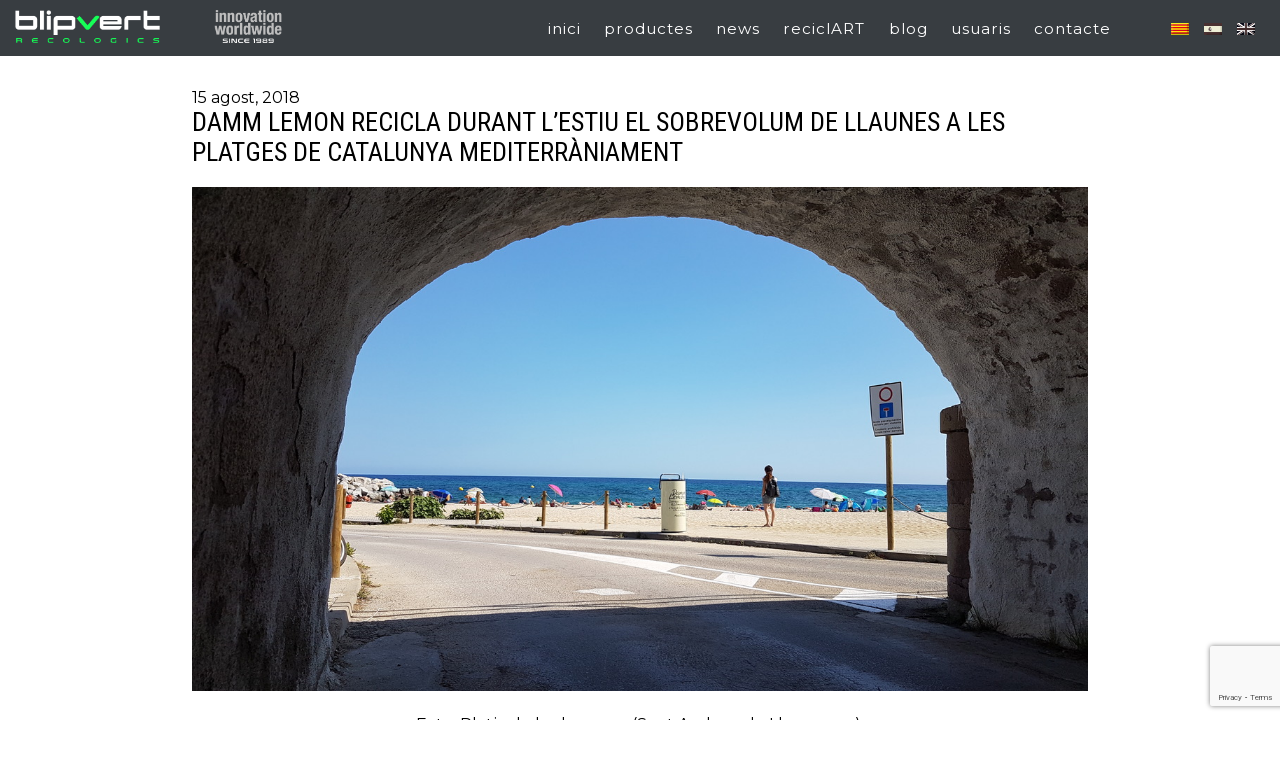

--- FILE ---
content_type: text/html; charset=UTF-8
request_url: https://www.blipvert.es/mediterraniament-damm-lemon-ajuda-als-municipis-reciclant-lexcedent-de-llaunes-durant-lestiu-a-les-platges-de-catalunya/
body_size: 8467
content:
<!-- Archivo de cabecera global de Wordpress -->
<!DOCTYPE html>
<html lang="ca">
<head>
<meta charset="UTF-8">
<!--<title></title>-->
<link href="https://fonts.googleapis.com/css?family=Montserrat:300,400,500,600,700,800" rel="stylesheet">
<link href="https://fonts.googleapis.com/css?family=Roboto+Condensed:300,400" rel="stylesheet">
<meta name="viewport" content="width=device-width, initial-scale=1.0, maximum-scale=3.0, user-scalable=yes">

<meta name='robots' content='index, follow, max-image-preview:large, max-snippet:-1, max-video-preview:-1' />
<link rel="alternate" hreflang="ca" href="https://www.blipvert.es/mediterraniament-damm-lemon-ajuda-als-municipis-reciclant-lexcedent-de-llaunes-durant-lestiu-a-les-platges-de-catalunya/" />
<link rel="alternate" hreflang="es" href="https://www.blipvert.es/es/mediterraniament-damm-lemon-ajuda-als-municipis-reciclant-lexcedent-de-llaunes-durant-lestiu-a-les-platges-de-catalunya/" />
<link rel="alternate" hreflang="en" href="https://www.blipvert.es/en/mediterraniament-damm-lemon-ajuda-als-municipis-reciclant-lexcedent-de-llaunes-durant-lestiu-a-les-platges-de-catalunya/" />
<link rel="alternate" hreflang="x-default" href="https://www.blipvert.es/mediterraniament-damm-lemon-ajuda-als-municipis-reciclant-lexcedent-de-llaunes-durant-lestiu-a-les-platges-de-catalunya/" />

	<!-- This site is optimized with the Yoast SEO plugin v19.6.1 - https://yoast.com/wordpress/plugins/seo/ -->
	<title>Reciclatge Damm Lemon - Blipvert Recologics</title>
	<meta name="description" content="Reciclatge Damm Lemon | DAMM LEMON RECICLA DURANT L&#039;ESTIU EL SOBREVOLUM DE LLAUNES A LES PLATGES DE CATALUNYA" />
	<link rel="canonical" href="https://www.blipvert.es/mediterraniament-damm-lemon-ajuda-als-municipis-reciclant-lexcedent-de-llaunes-durant-lestiu-a-les-platges-de-catalunya/" />
	<meta property="og:locale" content="ca_ES" />
	<meta property="og:type" content="article" />
	<meta property="og:title" content="Reciclatge Damm Lemon - Blipvert Recologics" />
	<meta property="og:description" content="Reciclatge Damm Lemon | DAMM LEMON RECICLA DURANT L&#039;ESTIU EL SOBREVOLUM DE LLAUNES A LES PLATGES DE CATALUNYA" />
	<meta property="og:url" content="https://www.blipvert.es/mediterraniament-damm-lemon-ajuda-als-municipis-reciclant-lexcedent-de-llaunes-durant-lestiu-a-les-platges-de-catalunya/" />
	<meta property="og:site_name" content="Blipvert Recologics" />
	<meta property="article:published_time" content="2018-08-15T12:24:17+00:00" />
	<meta property="article:modified_time" content="2022-02-28T14:49:30+00:00" />
	<meta property="og:image" content="https://www.blipvert.es/wp-content/uploads/20180723_170214.jpeg" />
	<meta property="og:image:width" content="1280" />
	<meta property="og:image:height" content="720" />
	<meta property="og:image:type" content="image/jpeg" />
	<meta name="author" content="Hector" />
	<meta name="twitter:card" content="summary_large_image" />
	<script type="application/ld+json" class="yoast-schema-graph">{"@context":"https://schema.org","@graph":[{"@type":"Article","@id":"https://www.blipvert.es/mediterraniament-damm-lemon-ajuda-als-municipis-reciclant-lexcedent-de-llaunes-durant-lestiu-a-les-platges-de-catalunya/#article","isPartOf":{"@id":"https://www.blipvert.es/mediterraniament-damm-lemon-ajuda-als-municipis-reciclant-lexcedent-de-llaunes-durant-lestiu-a-les-platges-de-catalunya/"},"author":{"name":"Hector","@id":"https://www.blipvert.es/#/schema/person/55668a826f1bd0c1e7157c20abc87605"},"headline":"DAMM LEMON RECICLA DURANT L&#8217;ESTIU EL SOBREVOLUM DE LLAUNES A LES PLATGES DE CATALUNYA MEDITERRÀNIAMENT","datePublished":"2018-08-15T12:24:17+00:00","dateModified":"2022-02-28T14:49:30+00:00","mainEntityOfPage":{"@id":"https://www.blipvert.es/mediterraniament-damm-lemon-ajuda-als-municipis-reciclant-lexcedent-de-llaunes-durant-lestiu-a-les-platges-de-catalunya/"},"wordCount":103,"publisher":{"@id":"https://www.blipvert.es/#organization"},"image":{"@id":"https://www.blipvert.es/mediterraniament-damm-lemon-ajuda-als-municipis-reciclant-lexcedent-de-llaunes-durant-lestiu-a-les-platges-de-catalunya/#primaryimage"},"thumbnailUrl":"https://www.blipvert.es/wp-content/uploads/20180723_170214.jpeg","articleSection":["Catalunya"],"inLanguage":"ca"},{"@type":"WebPage","@id":"https://www.blipvert.es/mediterraniament-damm-lemon-ajuda-als-municipis-reciclant-lexcedent-de-llaunes-durant-lestiu-a-les-platges-de-catalunya/","url":"https://www.blipvert.es/mediterraniament-damm-lemon-ajuda-als-municipis-reciclant-lexcedent-de-llaunes-durant-lestiu-a-les-platges-de-catalunya/","name":"Reciclatge Damm Lemon - Blipvert Recologics","isPartOf":{"@id":"https://www.blipvert.es/#website"},"primaryImageOfPage":{"@id":"https://www.blipvert.es/mediterraniament-damm-lemon-ajuda-als-municipis-reciclant-lexcedent-de-llaunes-durant-lestiu-a-les-platges-de-catalunya/#primaryimage"},"image":{"@id":"https://www.blipvert.es/mediterraniament-damm-lemon-ajuda-als-municipis-reciclant-lexcedent-de-llaunes-durant-lestiu-a-les-platges-de-catalunya/#primaryimage"},"thumbnailUrl":"https://www.blipvert.es/wp-content/uploads/20180723_170214.jpeg","datePublished":"2018-08-15T12:24:17+00:00","dateModified":"2022-02-28T14:49:30+00:00","description":"Reciclatge Damm Lemon | DAMM LEMON RECICLA DURANT L'ESTIU EL SOBREVOLUM DE LLAUNES A LES PLATGES DE CATALUNYA","breadcrumb":{"@id":"https://www.blipvert.es/mediterraniament-damm-lemon-ajuda-als-municipis-reciclant-lexcedent-de-llaunes-durant-lestiu-a-les-platges-de-catalunya/#breadcrumb"},"inLanguage":"ca","potentialAction":[{"@type":"ReadAction","target":["https://www.blipvert.es/mediterraniament-damm-lemon-ajuda-als-municipis-reciclant-lexcedent-de-llaunes-durant-lestiu-a-les-platges-de-catalunya/"]}]},{"@type":"ImageObject","inLanguage":"ca","@id":"https://www.blipvert.es/mediterraniament-damm-lemon-ajuda-als-municipis-reciclant-lexcedent-de-llaunes-durant-lestiu-a-les-platges-de-catalunya/#primaryimage","url":"https://www.blipvert.es/wp-content/uploads/20180723_170214.jpeg","contentUrl":"https://www.blipvert.es/wp-content/uploads/20180723_170214.jpeg","width":1280,"height":720,"caption":"Reciclatge Damm Lemon"},{"@type":"BreadcrumbList","@id":"https://www.blipvert.es/mediterraniament-damm-lemon-ajuda-als-municipis-reciclant-lexcedent-de-llaunes-durant-lestiu-a-les-platges-de-catalunya/#breadcrumb","itemListElement":[{"@type":"ListItem","position":1,"name":"Inici","item":"https://www.blipvert.es/"},{"@type":"ListItem","position":2,"name":"News","item":"https://www.blipvert.es/news/"},{"@type":"ListItem","position":3,"name":"DAMM LEMON RECICLA DURANT L&#8217;ESTIU EL SOBREVOLUM DE LLAUNES A LES PLATGES DE CATALUNYA MEDITERRÀNIAMENT"}]},{"@type":"WebSite","@id":"https://www.blipvert.es/#website","url":"https://www.blipvert.es/","name":"Blipvert Recologics","description":"","publisher":{"@id":"https://www.blipvert.es/#organization"},"potentialAction":[{"@type":"SearchAction","target":{"@type":"EntryPoint","urlTemplate":"https://www.blipvert.es/?s={search_term_string}"},"query-input":"required name=search_term_string"}],"inLanguage":"ca"},{"@type":"Organization","@id":"https://www.blipvert.es/#organization","name":"Blipvert s.l.","url":"https://www.blipvert.es/","sameAs":["https://www.youtube.com/user/minisblip"],"logo":{"@type":"ImageObject","inLanguage":"ca","@id":"https://www.blipvert.es/#/schema/logo/image/","url":"https://www.blipvert.es/wp-content/uploads/blipvert-recologics.jpg","contentUrl":"https://www.blipvert.es/wp-content/uploads/blipvert-recologics.jpg","width":236,"height":53,"caption":"Blipvert s.l."},"image":{"@id":"https://www.blipvert.es/#/schema/logo/image/"}},{"@type":"Person","@id":"https://www.blipvert.es/#/schema/person/55668a826f1bd0c1e7157c20abc87605","name":"Hector","image":{"@type":"ImageObject","inLanguage":"ca","@id":"https://www.blipvert.es/#/schema/person/image/","url":"https://secure.gravatar.com/avatar/d6e7d93262a5005956058fd64aef4320?s=96&d=mm&r=g","contentUrl":"https://secure.gravatar.com/avatar/d6e7d93262a5005956058fd64aef4320?s=96&d=mm&r=g","caption":"Hector"},"url":"https://www.blipvert.es/author/hector/"}]}</script>
	<!-- / Yoast SEO plugin. -->


<link rel='dns-prefetch' href='//www.google.com' />
<link rel='dns-prefetch' href='//s.w.org' />
<script type="text/javascript">
window._wpemojiSettings = {"baseUrl":"https:\/\/s.w.org\/images\/core\/emoji\/14.0.0\/72x72\/","ext":".png","svgUrl":"https:\/\/s.w.org\/images\/core\/emoji\/14.0.0\/svg\/","svgExt":".svg","source":{"concatemoji":"https:\/\/www.blipvert.es\/wp-includes\/js\/wp-emoji-release.min.js?ver=6.0.11"}};
/*! This file is auto-generated */
!function(e,a,t){var n,r,o,i=a.createElement("canvas"),p=i.getContext&&i.getContext("2d");function s(e,t){var a=String.fromCharCode,e=(p.clearRect(0,0,i.width,i.height),p.fillText(a.apply(this,e),0,0),i.toDataURL());return p.clearRect(0,0,i.width,i.height),p.fillText(a.apply(this,t),0,0),e===i.toDataURL()}function c(e){var t=a.createElement("script");t.src=e,t.defer=t.type="text/javascript",a.getElementsByTagName("head")[0].appendChild(t)}for(o=Array("flag","emoji"),t.supports={everything:!0,everythingExceptFlag:!0},r=0;r<o.length;r++)t.supports[o[r]]=function(e){if(!p||!p.fillText)return!1;switch(p.textBaseline="top",p.font="600 32px Arial",e){case"flag":return s([127987,65039,8205,9895,65039],[127987,65039,8203,9895,65039])?!1:!s([55356,56826,55356,56819],[55356,56826,8203,55356,56819])&&!s([55356,57332,56128,56423,56128,56418,56128,56421,56128,56430,56128,56423,56128,56447],[55356,57332,8203,56128,56423,8203,56128,56418,8203,56128,56421,8203,56128,56430,8203,56128,56423,8203,56128,56447]);case"emoji":return!s([129777,127995,8205,129778,127999],[129777,127995,8203,129778,127999])}return!1}(o[r]),t.supports.everything=t.supports.everything&&t.supports[o[r]],"flag"!==o[r]&&(t.supports.everythingExceptFlag=t.supports.everythingExceptFlag&&t.supports[o[r]]);t.supports.everythingExceptFlag=t.supports.everythingExceptFlag&&!t.supports.flag,t.DOMReady=!1,t.readyCallback=function(){t.DOMReady=!0},t.supports.everything||(n=function(){t.readyCallback()},a.addEventListener?(a.addEventListener("DOMContentLoaded",n,!1),e.addEventListener("load",n,!1)):(e.attachEvent("onload",n),a.attachEvent("onreadystatechange",function(){"complete"===a.readyState&&t.readyCallback()})),(e=t.source||{}).concatemoji?c(e.concatemoji):e.wpemoji&&e.twemoji&&(c(e.twemoji),c(e.wpemoji)))}(window,document,window._wpemojiSettings);
</script>
<style type="text/css">
img.wp-smiley,
img.emoji {
	display: inline !important;
	border: none !important;
	box-shadow: none !important;
	height: 1em !important;
	width: 1em !important;
	margin: 0 0.07em !important;
	vertical-align: -0.1em !important;
	background: none !important;
	padding: 0 !important;
}
</style>
	<link rel='stylesheet' id='wp-block-library-css'  href='https://www.blipvert.es/wp-includes/css/dist/block-library/style.min.css?ver=6.0.11' type='text/css' media='all' />
<style id='global-styles-inline-css' type='text/css'>
body{--wp--preset--color--black: #000000;--wp--preset--color--cyan-bluish-gray: #abb8c3;--wp--preset--color--white: #ffffff;--wp--preset--color--pale-pink: #f78da7;--wp--preset--color--vivid-red: #cf2e2e;--wp--preset--color--luminous-vivid-orange: #ff6900;--wp--preset--color--luminous-vivid-amber: #fcb900;--wp--preset--color--light-green-cyan: #7bdcb5;--wp--preset--color--vivid-green-cyan: #00d084;--wp--preset--color--pale-cyan-blue: #8ed1fc;--wp--preset--color--vivid-cyan-blue: #0693e3;--wp--preset--color--vivid-purple: #9b51e0;--wp--preset--gradient--vivid-cyan-blue-to-vivid-purple: linear-gradient(135deg,rgba(6,147,227,1) 0%,rgb(155,81,224) 100%);--wp--preset--gradient--light-green-cyan-to-vivid-green-cyan: linear-gradient(135deg,rgb(122,220,180) 0%,rgb(0,208,130) 100%);--wp--preset--gradient--luminous-vivid-amber-to-luminous-vivid-orange: linear-gradient(135deg,rgba(252,185,0,1) 0%,rgba(255,105,0,1) 100%);--wp--preset--gradient--luminous-vivid-orange-to-vivid-red: linear-gradient(135deg,rgba(255,105,0,1) 0%,rgb(207,46,46) 100%);--wp--preset--gradient--very-light-gray-to-cyan-bluish-gray: linear-gradient(135deg,rgb(238,238,238) 0%,rgb(169,184,195) 100%);--wp--preset--gradient--cool-to-warm-spectrum: linear-gradient(135deg,rgb(74,234,220) 0%,rgb(151,120,209) 20%,rgb(207,42,186) 40%,rgb(238,44,130) 60%,rgb(251,105,98) 80%,rgb(254,248,76) 100%);--wp--preset--gradient--blush-light-purple: linear-gradient(135deg,rgb(255,206,236) 0%,rgb(152,150,240) 100%);--wp--preset--gradient--blush-bordeaux: linear-gradient(135deg,rgb(254,205,165) 0%,rgb(254,45,45) 50%,rgb(107,0,62) 100%);--wp--preset--gradient--luminous-dusk: linear-gradient(135deg,rgb(255,203,112) 0%,rgb(199,81,192) 50%,rgb(65,88,208) 100%);--wp--preset--gradient--pale-ocean: linear-gradient(135deg,rgb(255,245,203) 0%,rgb(182,227,212) 50%,rgb(51,167,181) 100%);--wp--preset--gradient--electric-grass: linear-gradient(135deg,rgb(202,248,128) 0%,rgb(113,206,126) 100%);--wp--preset--gradient--midnight: linear-gradient(135deg,rgb(2,3,129) 0%,rgb(40,116,252) 100%);--wp--preset--duotone--dark-grayscale: url('#wp-duotone-dark-grayscale');--wp--preset--duotone--grayscale: url('#wp-duotone-grayscale');--wp--preset--duotone--purple-yellow: url('#wp-duotone-purple-yellow');--wp--preset--duotone--blue-red: url('#wp-duotone-blue-red');--wp--preset--duotone--midnight: url('#wp-duotone-midnight');--wp--preset--duotone--magenta-yellow: url('#wp-duotone-magenta-yellow');--wp--preset--duotone--purple-green: url('#wp-duotone-purple-green');--wp--preset--duotone--blue-orange: url('#wp-duotone-blue-orange');--wp--preset--font-size--small: 13px;--wp--preset--font-size--medium: 20px;--wp--preset--font-size--large: 36px;--wp--preset--font-size--x-large: 42px;}.has-black-color{color: var(--wp--preset--color--black) !important;}.has-cyan-bluish-gray-color{color: var(--wp--preset--color--cyan-bluish-gray) !important;}.has-white-color{color: var(--wp--preset--color--white) !important;}.has-pale-pink-color{color: var(--wp--preset--color--pale-pink) !important;}.has-vivid-red-color{color: var(--wp--preset--color--vivid-red) !important;}.has-luminous-vivid-orange-color{color: var(--wp--preset--color--luminous-vivid-orange) !important;}.has-luminous-vivid-amber-color{color: var(--wp--preset--color--luminous-vivid-amber) !important;}.has-light-green-cyan-color{color: var(--wp--preset--color--light-green-cyan) !important;}.has-vivid-green-cyan-color{color: var(--wp--preset--color--vivid-green-cyan) !important;}.has-pale-cyan-blue-color{color: var(--wp--preset--color--pale-cyan-blue) !important;}.has-vivid-cyan-blue-color{color: var(--wp--preset--color--vivid-cyan-blue) !important;}.has-vivid-purple-color{color: var(--wp--preset--color--vivid-purple) !important;}.has-black-background-color{background-color: var(--wp--preset--color--black) !important;}.has-cyan-bluish-gray-background-color{background-color: var(--wp--preset--color--cyan-bluish-gray) !important;}.has-white-background-color{background-color: var(--wp--preset--color--white) !important;}.has-pale-pink-background-color{background-color: var(--wp--preset--color--pale-pink) !important;}.has-vivid-red-background-color{background-color: var(--wp--preset--color--vivid-red) !important;}.has-luminous-vivid-orange-background-color{background-color: var(--wp--preset--color--luminous-vivid-orange) !important;}.has-luminous-vivid-amber-background-color{background-color: var(--wp--preset--color--luminous-vivid-amber) !important;}.has-light-green-cyan-background-color{background-color: var(--wp--preset--color--light-green-cyan) !important;}.has-vivid-green-cyan-background-color{background-color: var(--wp--preset--color--vivid-green-cyan) !important;}.has-pale-cyan-blue-background-color{background-color: var(--wp--preset--color--pale-cyan-blue) !important;}.has-vivid-cyan-blue-background-color{background-color: var(--wp--preset--color--vivid-cyan-blue) !important;}.has-vivid-purple-background-color{background-color: var(--wp--preset--color--vivid-purple) !important;}.has-black-border-color{border-color: var(--wp--preset--color--black) !important;}.has-cyan-bluish-gray-border-color{border-color: var(--wp--preset--color--cyan-bluish-gray) !important;}.has-white-border-color{border-color: var(--wp--preset--color--white) !important;}.has-pale-pink-border-color{border-color: var(--wp--preset--color--pale-pink) !important;}.has-vivid-red-border-color{border-color: var(--wp--preset--color--vivid-red) !important;}.has-luminous-vivid-orange-border-color{border-color: var(--wp--preset--color--luminous-vivid-orange) !important;}.has-luminous-vivid-amber-border-color{border-color: var(--wp--preset--color--luminous-vivid-amber) !important;}.has-light-green-cyan-border-color{border-color: var(--wp--preset--color--light-green-cyan) !important;}.has-vivid-green-cyan-border-color{border-color: var(--wp--preset--color--vivid-green-cyan) !important;}.has-pale-cyan-blue-border-color{border-color: var(--wp--preset--color--pale-cyan-blue) !important;}.has-vivid-cyan-blue-border-color{border-color: var(--wp--preset--color--vivid-cyan-blue) !important;}.has-vivid-purple-border-color{border-color: var(--wp--preset--color--vivid-purple) !important;}.has-vivid-cyan-blue-to-vivid-purple-gradient-background{background: var(--wp--preset--gradient--vivid-cyan-blue-to-vivid-purple) !important;}.has-light-green-cyan-to-vivid-green-cyan-gradient-background{background: var(--wp--preset--gradient--light-green-cyan-to-vivid-green-cyan) !important;}.has-luminous-vivid-amber-to-luminous-vivid-orange-gradient-background{background: var(--wp--preset--gradient--luminous-vivid-amber-to-luminous-vivid-orange) !important;}.has-luminous-vivid-orange-to-vivid-red-gradient-background{background: var(--wp--preset--gradient--luminous-vivid-orange-to-vivid-red) !important;}.has-very-light-gray-to-cyan-bluish-gray-gradient-background{background: var(--wp--preset--gradient--very-light-gray-to-cyan-bluish-gray) !important;}.has-cool-to-warm-spectrum-gradient-background{background: var(--wp--preset--gradient--cool-to-warm-spectrum) !important;}.has-blush-light-purple-gradient-background{background: var(--wp--preset--gradient--blush-light-purple) !important;}.has-blush-bordeaux-gradient-background{background: var(--wp--preset--gradient--blush-bordeaux) !important;}.has-luminous-dusk-gradient-background{background: var(--wp--preset--gradient--luminous-dusk) !important;}.has-pale-ocean-gradient-background{background: var(--wp--preset--gradient--pale-ocean) !important;}.has-electric-grass-gradient-background{background: var(--wp--preset--gradient--electric-grass) !important;}.has-midnight-gradient-background{background: var(--wp--preset--gradient--midnight) !important;}.has-small-font-size{font-size: var(--wp--preset--font-size--small) !important;}.has-medium-font-size{font-size: var(--wp--preset--font-size--medium) !important;}.has-large-font-size{font-size: var(--wp--preset--font-size--large) !important;}.has-x-large-font-size{font-size: var(--wp--preset--font-size--x-large) !important;}
</style>
<link rel='stylesheet' id='contact-form-7-css'  href='https://www.blipvert.es/wp-content/plugins/contact-form-7/includes/css/styles.css?ver=5.6.3' type='text/css' media='all' />
<link rel='stylesheet' id='wpml-legacy-horizontal-list-0-css'  href='//www.blipvert.es/wp-content/plugins/sitepress-multilingual-cms/templates/language-switchers/legacy-list-horizontal/style.min.css?ver=1' type='text/css' media='all' />
<link rel='stylesheet' id='ez-icomoon-css'  href='https://www.blipvert.es/wp-content/plugins/easy-table-of-contents/vendor/icomoon/style.min.css?ver=2.0.33' type='text/css' media='all' />
<link rel='stylesheet' id='ez-toc-css'  href='https://www.blipvert.es/wp-content/plugins/easy-table-of-contents/assets/css/screen.min.css?ver=2.0.33' type='text/css' media='all' />
<style id='ez-toc-inline-css' type='text/css'>
div#ez-toc-container p.ez-toc-title {font-size: 120%;}div#ez-toc-container p.ez-toc-title {font-weight: 500;}div#ez-toc-container ul li {font-size: 95%;}div#ez-toc-container nav ul ul li ul li {font-size: %!important;}
.ez-toc-container-direction {
    direction: ;
}
.ez-toc-widget-direction {
    direction: ;
}
</style>
<link rel='stylesheet' id='blipvert-hamburgers-css'  href='https://www.blipvert.es/wp-content/themes/blipvert/css/hamburgers.css?ver=6.0.11' type='text/css' media='all' />
<link rel='stylesheet' id='blipvert-style-css'  href='https://www.blipvert.es/wp-content/themes/blipvert/style.css?ver=6.0.11' type='text/css' media='all' />
<link rel='stylesheet' id='blipvert-lity-css-css'  href='https://www.blipvert.es/wp-content/themes/blipvert/css/lity.css?ver=6.0.11' type='text/css' media='all' />
<link rel='stylesheet' id='blipvert-slick-css-css'  href='https://www.blipvert.es/wp-content/themes/blipvert/slick/slick.css?ver=6.0.11' type='text/css' media='all' />
<link rel='stylesheet' id='blipvert-slick2-css-css'  href='https://www.blipvert.es/wp-content/themes/blipvert/slick/slick-theme.css?ver=6.0.11' type='text/css' media='all' />
<script type='text/javascript' src='https://www.blipvert.es/wp-includes/js/jquery/jquery.min.js?ver=3.6.0' id='jquery-core-js'></script>
<script type='text/javascript' src='https://www.blipvert.es/wp-includes/js/jquery/jquery-migrate.min.js?ver=3.3.2' id='jquery-migrate-js'></script>
<link rel="https://api.w.org/" href="https://www.blipvert.es/wp-json/" /><link rel="alternate" type="application/json" href="https://www.blipvert.es/wp-json/wp/v2/posts/2811" /><link rel="EditURI" type="application/rsd+xml" title="RSD" href="https://www.blipvert.es/xmlrpc.php?rsd" />
<link rel="wlwmanifest" type="application/wlwmanifest+xml" href="https://www.blipvert.es/wp-includes/wlwmanifest.xml" /> 
<meta name="generator" content="WordPress 6.0.11" />
<link rel='shortlink' href='https://www.blipvert.es/?p=2811' />
<link rel="alternate" type="application/json+oembed" href="https://www.blipvert.es/wp-json/oembed/1.0/embed?url=https%3A%2F%2Fwww.blipvert.es%2Fmediterraniament-damm-lemon-ajuda-als-municipis-reciclant-lexcedent-de-llaunes-durant-lestiu-a-les-platges-de-catalunya%2F" />
<link rel="alternate" type="text/xml+oembed" href="https://www.blipvert.es/wp-json/oembed/1.0/embed?url=https%3A%2F%2Fwww.blipvert.es%2Fmediterraniament-damm-lemon-ajuda-als-municipis-reciclant-lexcedent-de-llaunes-durant-lestiu-a-les-platges-de-catalunya%2F&#038;format=xml" />
<meta name="generator" content="WPML ver:4.5.9 stt:8,1,2;" />
		<script>
			document.documentElement.className = document.documentElement.className.replace( 'no-js', 'js' );
		</script>
				<style>
			.no-js img.lazyload { display: none; }
			figure.wp-block-image img.lazyloading { min-width: 150px; }
							.lazyload, .lazyloading { opacity: 0; }
				.lazyloaded {
					opacity: 1;
					transition: opacity 400ms;
					transition-delay: 0ms;
				}
					</style>
		<link rel="icon" href="https://www.blipvert.es/wp-content/uploads/cropped-favicon-blipvert-sf-1-32x32.png" sizes="32x32" />
<link rel="icon" href="https://www.blipvert.es/wp-content/uploads/cropped-favicon-blipvert-sf-1-192x192.png" sizes="192x192" />
<link rel="apple-touch-icon" href="https://www.blipvert.es/wp-content/uploads/cropped-favicon-blipvert-sf-1-180x180.png" />
<meta name="msapplication-TileImage" content="https://www.blipvert.es/wp-content/uploads/cropped-favicon-blipvert-sf-1-270x270.png" />

<!-- Global site tag (gtag.js) - Google Analytics blipvert.es -->
<script async src="https://www.googletagmanager.com/gtag/js?id=UA-395971-32"></script>
<script>
  window.dataLayer = window.dataLayer || [];
  function gtag(){dataLayer.push(arguments);}
  gtag('js', new Date());

  gtag('config', 'UA-395971-32');
</script>

<!-- Google Tag Manager -->
<script>(function(w,d,s,l,i){w[l]=w[l]||[];w[l].push({'gtm.start':
new Date().getTime(),event:'gtm.js'});var f=d.getElementsByTagName(s)[0],
j=d.createElement(s),dl=l!='dataLayer'?'&l='+l:'';j.async=true;j.src=
'https://www.googletagmanager.com/gtm.js?id='+i+dl;f.parentNode.insertBefore(j,f);
})(window,document,'script','dataLayer','GTM-P9W97MJ');</script>
<!-- End Google Tag Manager -->

</head>

<body class="post-template-default single single-post postid-2811 single-format-standard ca">
<!-- Google Tag Manager (noscript) -->
<noscript><iframe 
height="0" width="0" style="display:none;visibility:hidden" data-src="https://www.googletagmanager.com/ns.html?id=GTM-P9W97MJ" class="lazyload" src="[data-uri]"></iframe></noscript>
<!-- End Google Tag Manager (noscript) -->
<header class="fixe">
	<div id="cap" class="flex">
		<div class="logo n1">
			<img   alt="" data-src="https://www.blipvert.es/wp-content/themes/blipvert/img/INNOVWW_logo.png" class="lazyload" src="[data-uri]" /><noscript><img src="https://www.blipvert.es/wp-content/themes/blipvert/img/INNOVWW_logo.png"  alt="" /></noscript>
		</div>
		<div class="logo n2">
			<a href="https://www.blipvert.es"><img  alt="" data-src="https://www.blipvert.es/wp-content/themes/blipvert/img/logo.png" class="lazyload" src="[data-uri]" /><noscript><img src="https://www.blipvert.es/wp-content/themes/blipvert/img/logo.png" alt="" /></noscript></a>
		</div>
		<div class="hamburger hamburger--spin n3">
		  <div class="hamburger-box">
		    <div class="hamburger-inner"></div>
		  </div>
		</div>
		<div class="sel-idioma n5">
      
<div class="lang_sel_list_horizontal wpml-ls-statics-shortcode_actions wpml-ls wpml-ls-legacy-list-horizontal" id="lang_sel_list">
	<ul><li class="icl-ca wpml-ls-slot-shortcode_actions wpml-ls-item wpml-ls-item-ca wpml-ls-current-language wpml-ls-first-item wpml-ls-item-legacy-list-horizontal">
				<a href="https://www.blipvert.es/mediterraniament-damm-lemon-ajuda-als-municipis-reciclant-lexcedent-de-llaunes-durant-lestiu-a-les-platges-de-catalunya/" class="wpml-ls-link">
                                                        <img
            
            
            alt="Català"
            width=18
            height=12
 data-src="https://www.blipvert.es/wp-content/plugins/sitepress-multilingual-cms/res/flags/ca.png" class="wpml-ls-flag iclflag lazyload" src="[data-uri]" /><noscript><img
            class="wpml-ls-flag iclflag"
            src="https://www.blipvert.es/wp-content/plugins/sitepress-multilingual-cms/res/flags/ca.png"
            alt="Català"
            width=18
            height=12
    /></noscript></a>
			</li><li class="icl-es wpml-ls-slot-shortcode_actions wpml-ls-item wpml-ls-item-es wpml-ls-item-legacy-list-horizontal">
				<a href="https://www.blipvert.es/es/mediterraniament-damm-lemon-ajuda-als-municipis-reciclant-lexcedent-de-llaunes-durant-lestiu-a-les-platges-de-catalunya/" class="wpml-ls-link">
                                                        <img
            
            
            alt="Spanish"
            width=18
            height=12
 data-src="https://www.blipvert.es/wp-content/plugins/sitepress-multilingual-cms/res/flags/es.png" class="wpml-ls-flag iclflag lazyload" src="[data-uri]" /><noscript><img
            class="wpml-ls-flag iclflag"
            src="https://www.blipvert.es/wp-content/plugins/sitepress-multilingual-cms/res/flags/es.png"
            alt="Spanish"
            width=18
            height=12
    /></noscript></a>
			</li><li class="icl-en wpml-ls-slot-shortcode_actions wpml-ls-item wpml-ls-item-en wpml-ls-last-item wpml-ls-item-legacy-list-horizontal">
				<a href="https://www.blipvert.es/en/mediterraniament-damm-lemon-ajuda-als-municipis-reciclant-lexcedent-de-llaunes-durant-lestiu-a-les-platges-de-catalunya/" class="wpml-ls-link">
                                                        <img
            
            
            alt="English"
            width=18
            height=12
 data-src="https://www.blipvert.es/wp-content/plugins/sitepress-multilingual-cms/res/flags/en.png" class="wpml-ls-flag iclflag lazyload" src="[data-uri]" /><noscript><img
            class="wpml-ls-flag iclflag"
            src="https://www.blipvert.es/wp-content/plugins/sitepress-multilingual-cms/res/flags/en.png"
            alt="English"
            width=18
            height=12
    /></noscript></a>
			</li></ul>
</div>
    </div>
		<nav class="n4">
			<div class="menu-menu-principal-container"><ul id="menu-menu-principal" class="menu"><li id="menu-item-237" class="menu-item menu-item-type-post_type menu-item-object-page menu-item-home menu-item-237"><a href="https://www.blipvert.es/">inici</a></li>
<li id="menu-item-2602" class="menu-item menu-item-type-custom menu-item-object-custom menu-item-has-children menu-item-2602"><a href="#">productes</a>
<ul class="sub-menu">
	<li id="menu-item-367" class="menu-item menu-item-type-post_type menu-item-object-page menu-item-367"><a href="https://www.blipvert.es/minideixalleria/">minis</a></li>
	<li id="menu-item-79" class="menu-item menu-item-type-post_type menu-item-object-page menu-item-79"><a href="https://www.blipvert.es/contenidors-recollida-selectiva/">modulus</a></li>
	<li id="menu-item-87" class="menu-item menu-item-type-post_type menu-item-object-page menu-item-87"><a href="https://www.blipvert.es/compactadora-llaunes/">atlas</a></li>
	<li id="menu-item-824" class="menu-item menu-item-type-post_type menu-item-object-page menu-item-824"><a href="https://www.blipvert.es/contenidors-reciclatge/">miscel·lània</a></li>
</ul>
</li>
<li id="menu-item-2297" class="menu-item menu-item-type-post_type menu-item-object-page current_page_parent menu-item-2297"><a href="https://www.blipvert.es/news/">news</a></li>
<li id="menu-item-97" class="menu-item menu-item-type-post_type menu-item-object-page menu-item-97"><a href="https://www.blipvert.es/reciclart/">reciclART</a></li>
<li id="menu-item-2378" class="menu-item menu-item-type-post_type menu-item-object-page menu-item-2378"><a href="https://www.blipvert.es/blog/">blog</a></li>
<li id="menu-item-27" class="menu-item menu-item-type-custom menu-item-object-custom menu-item-27"><a href="http://usuaris.minis.cat">usuaris</a></li>
<li id="menu-item-114" class="menu-item menu-item-type-post_type menu-item-object-page menu-item-114"><a href="https://www.blipvert.es/contacte/">contacte</a></li>
</ul></div>		</nav>

	</div>
</header>
<!-- Contenido del post -->
<div id="content">
		  <section class="noticia">
			<time datatime="2018-08-15">15 agost, 2018</time>
	    <h1>DAMM LEMON RECICLA DURANT L&#8217;ESTIU EL SOBREVOLUM DE LLAUNES A LES PLATGES DE CATALUNYA MEDITERRÀNIAMENT</h1>

	    	    <p><img   alt="" width="1280" height="720" data-srcset="https://www.blipvert.es/wp-content/uploads/20180723_170214.jpeg 1280w, https://www.blipvert.es/wp-content/uploads/20180723_170214-150x84.jpeg 150w, https://www.blipvert.es/wp-content/uploads/20180723_170214-300x169.jpeg 300w, https://www.blipvert.es/wp-content/uploads/20180723_170214-768x432.jpeg 768w"  data-src="https://www.blipvert.es/wp-content/uploads/20180723_170214.jpeg" data-sizes="(max-width: 1280px) 100vw, 1280px" class="aligncenter wp-image-2812 size-full lazyload" src="[data-uri]" /><noscript><img class="aligncenter wp-image-2812 size-full" src="https://www.blipvert.es/wp-content/uploads/20180723_170214.jpeg" alt="" width="1280" height="720" srcset="https://www.blipvert.es/wp-content/uploads/20180723_170214.jpeg 1280w, https://www.blipvert.es/wp-content/uploads/20180723_170214-150x84.jpeg 150w, https://www.blipvert.es/wp-content/uploads/20180723_170214-300x169.jpeg 300w, https://www.blipvert.es/wp-content/uploads/20180723_170214-768x432.jpeg 768w" sizes="(max-width: 1280px) 100vw, 1280px" /></noscript></p>
<p style="text-align: center;">Foto: Platja de les barques (Sant Andreu de Llavaneres).</p>
<p>La campanya de reciclatge de llaunes a les platges de Catalunya organizada per Blipvert Recologics y la cervecera DAMM, funciona a plé rendiment des del mes de maig. Ara, amb la forta calor i l&#8217;increment del consum d&#8217;envasos en llauna, les compactadores repartides per tot el litoral català aconsegueixen alliberar les papereres convencionals de l&#8217;allaud de llaunes de cada estiu. Les llaunes d&#8217;alumini es reciclen al 99%, sent un des millors materials per a reciclar.</p>
<p>Font: Blipvert Recologics.</p>
<p><img   alt="" width="430" height="198" data-srcset="https://www.blipvert.es/wp-content/uploads/in-beach-can-crusher-300x138.jpg 300w, https://www.blipvert.es/wp-content/uploads/in-beach-can-crusher-150x69.jpg 150w, https://www.blipvert.es/wp-content/uploads/in-beach-can-crusher-768x353.jpg 768w, https://www.blipvert.es/wp-content/uploads/in-beach-can-crusher.jpg 1280w"  data-src="https://www.blipvert.es/wp-content/uploads/in-beach-can-crusher-300x138.jpg" data-sizes="(max-width: 430px) 100vw, 430px" class="wp-image-2084 aligncenter lazyload" src="[data-uri]" /><noscript><img class="wp-image-2084 aligncenter" src="https://www.blipvert.es/wp-content/uploads/in-beach-can-crusher-300x138.jpg" alt="" width="430" height="198" srcset="https://www.blipvert.es/wp-content/uploads/in-beach-can-crusher-300x138.jpg 300w, https://www.blipvert.es/wp-content/uploads/in-beach-can-crusher-150x69.jpg 150w, https://www.blipvert.es/wp-content/uploads/in-beach-can-crusher-768x353.jpg 768w, https://www.blipvert.es/wp-content/uploads/in-beach-can-crusher.jpg 1280w" sizes="(max-width: 430px) 100vw, 430px" /></noscript></p>
<p>&nbsp;</p>
			<div class="clr"></div>
			<div class="noticies-relacionades flex wrap">
				<h2>Notíces relacionades</h2>
										<article>
							<div style="background-image: url('https://www.blipvert.es/wp-content/uploads/20221129_183542-1280x590.jpg');" class="imatge-noti">
								<ul class="post-categories">
	<li><a href="https://www.blipvert.es/catalunya/" rel="category tag">Catalunya</a></li></ul>							</div>
							<div class="tit-noticia">
								<h2><a href="https://www.blipvert.es/les-minideixalleries-per-reciclar-miniresidus-arriben-a-sant-feliu-de-codines-valles-oriental/">LES MINIDEIXALLERIES PER RECICLAR MINIRESIDUS ARRIBEN A SANT FELIU DE CODINES (VALLÈS ORIENTAL)</a></h2>
								<time datatime="2022-11-29">29 novembre, 2022</time><br/>
							</div>
						</article>
											<article>
							<div style="background-image: url('https://www.blipvert.es/wp-content/uploads/20220225_142400-1280x589.jpg');" class="imatge-noti">
								<ul class="post-categories">
	<li><a href="https://www.blipvert.es/catalunya/" rel="category tag">Catalunya</a></li></ul>							</div>
							<div class="tit-noticia">
								<h2><a href="https://www.blipvert.es/colera-alt-emporda-estrena-nou-servei-de-minideixalleria/">COLERA (ALT EMPORDÀ) ESTRENA NOU SERVEI DE MINIDEIXALLERIA</a></h2>
								<time datatime="2022-02-25">25 febrer, 2022</time><br/>
							</div>
						</article>
											<article>
							<div style="background-image: url('https://www.blipvert.es/wp-content/uploads/IMG-20240221-WA0036-1280x591.jpg');" class="imatge-noti">
								<ul class="post-categories">
	<li><a href="https://www.blipvert.es/catalunya/" rel="category tag">Catalunya</a></li></ul>							</div>
							<div class="tit-noticia">
								<h2><a href="https://www.blipvert.es/el-servei-de-minideixalleries-de-martorelles-ja-ha-reciclat-mes-de-dos-tones-de-miniresidus/">MARTORELLES JA HA RECICLAT MÉS DE DOS TONES DE MINIRESIDUS</a></h2>
								<time datatime="2024-02-22">22 febrer, 2024</time><br/>
							</div>
						</article>
											<article>
							<div style="background-image: url('https://www.blipvert.es/wp-content/uploads/IMG-20251017-WA0007-1280x606.jpg');" class="imatge-noti">
								<ul class="post-categories">
	<li><a href="https://www.blipvert.es/catalunya/" rel="category tag">Catalunya</a></li></ul>							</div>
							<div class="tit-noticia">
								<h2><a href="https://www.blipvert.es/en-servei-una-nova-minideixalleria-a-vilanant-alt-emporda/">EN SERVEI UNA NOVA MINIDEIXALLERIA A VILANANT (ALT EMPORDÀ)</a></h2>
								<time datatime="2025-10-30">30 octubre, 2025</time><br/>
							</div>
						</article>
								</div>
		</section>
	</div>

<!-- Archivo de barra lateral por defecto -->
<!-- Archivo de pié global de Wordpress -->
<footer class="flex">
	<div class="separador"></div>
	<div id="container-menu" class="flex wrap">
		<div id="menu-footer" class="flex wrap">
			<div class="menu-menu-peu1-container"><ul id="menu-menu-peu1" class="menu"><li id="menu-item-368" class="menu-item menu-item-type-post_type menu-item-object-page menu-item-368"><a href="https://www.blipvert.es/minideixalleria/">minis</a></li>
<li id="menu-item-117" class="menu-item menu-item-type-post_type menu-item-object-page menu-item-117"><a href="https://www.blipvert.es/contenidors-recollida-selectiva/">modulus</a></li>
<li id="menu-item-116" class="menu-item menu-item-type-post_type menu-item-object-page menu-item-116"><a href="https://www.blipvert.es/compactadora-llaunes/">atlas</a></li>
<li id="menu-item-115" class="menu-item menu-item-type-post_type menu-item-object-page menu-item-115"><a href="https://www.blipvert.es/reciclart/">reciclART</a></li>
<li id="menu-item-35" class="menu-item menu-item-type-custom menu-item-object-custom menu-item-35"><a href="/contenidors-reciclatge/#gots">gots</a></li>
<li id="menu-item-2380" class="menu-item menu-item-type-custom menu-item-object-custom menu-item-2380"><a href="/contenidors-reciclatge/#pilatos">pilatos</a></li>
</ul></div>
			<div class="menu-menu-peu2-container"><ul id="menu-menu-peu2" class="menu"><li id="menu-item-37" class="menu-item menu-item-type-custom menu-item-object-custom menu-item-37"><a href="/contenidors-reciclatge/#ariadna">ariadna</a></li>
<li id="menu-item-38" class="menu-item menu-item-type-custom menu-item-object-custom menu-item-38"><a href="/contenidors-reciclatge/#papyrus">papyrus</a></li>
<li id="menu-item-2379" class="menu-item menu-item-type-post_type menu-item-object-page menu-item-2379"><a href="https://www.blipvert.es/blog/">blog</a></li>
<li id="menu-item-1220" class="menu-item menu-item-type-post_type menu-item-object-page current_page_parent menu-item-1220"><a href="https://www.blipvert.es/news/">news</a></li>
<li id="menu-item-40" class="menu-item menu-item-type-custom menu-item-object-custom menu-item-40"><a href="http://usuaris.minis.cat">usuaris</a></li>
<li id="menu-item-2617" class="menu-item menu-item-type-post_type menu-item-object-page menu-item-2617"><a href="https://www.blipvert.es/contacte/">contacte</a></li>
</ul></div>		</div>

		<div id="logos-patent">
			<img  alt="" data-src="https://www.blipvert.es/wp-content/themes/blipvert/img/logo-epo.jpg" class="lazyload" src="[data-uri]" /><noscript><img src="https://www.blipvert.es/wp-content/themes/blipvert/img/logo-epo.jpg" alt="" /></noscript>
			<img  alt="" data-src="https://www.blipvert.es/wp-content/themes/blipvert/img/logo-euipo.jpg" class="lazyload" src="[data-uri]" /><noscript><img src="https://www.blipvert.es/wp-content/themes/blipvert/img/logo-euipo.jpg" alt="" /></noscript>
		</div>
		<div id="arc">
							<p>Codi Transportista de Residus ARC: T-1935 <br />
				Codi Agent de Residus ARC: A-10069</p>
					<img  alt="" data-src="https://www.blipvert.es/wp-content/themes/blipvert/img/logo-gene.png" class="lazyload" src="[data-uri]" /><noscript><img src="https://www.blipvert.es/wp-content/themes/blipvert/img/logo-gene.png" alt="" /></noscript>
					<img  alt="" data-src="https://www.blipvert.es/wp-content/themes/blipvert/img/logo-arc.png" class="lazyload" src="[data-uri]" /><noscript><img src="https://www.blipvert.es/wp-content/themes/blipvert/img/logo-arc.png" alt="" /></noscript>
			
		</div>
	</div>
	<div id="contacte-footer">
		<img  width="155px" alt="" data-src="https://www.blipvert.es/wp-content/themes/blipvert/img/logo.png" class="lazyload" src="[data-uri]" /><noscript><img src="https://www.blipvert.es/wp-content/themes/blipvert/img/logo.png" width="155px" alt="" /></noscript>
					<div class="adreca">
				Pla del Ramassar 30 • 08402 Granollers BARCELONA <br /><span class="puntet">•</span>
				Tel. +34 93 846 71 85 • <a href="mailto:blipvert@blipvert.es">blipvert@blipvert.es</a>
			</div>
		
		<div class="xarxes">
			<a href="https://www.instagram.com/blipvert_recologics/" target="_blank"><img  alt="" data-src="https://www.blipvert.es/wp-content/themes/blipvert/img/xarxes/instagram.png" class="lazyload" src="[data-uri]" /><noscript><img src="https://www.blipvert.es/wp-content/themes/blipvert/img/xarxes/instagram.png" alt="" /></noscript></a>
			<a href="https://twitter.com/recologics" target="_blank"><img  alt="" data-src="https://www.blipvert.es/wp-content/themes/blipvert/img/xarxes/logo-x.png" class="lazyload" src="[data-uri]" /><noscript><img src="https://www.blipvert.es/wp-content/themes/blipvert/img/xarxes/logo-x.png" alt="" /></noscript></a>
			<a href="https://www.facebook.com/pages/biz/Minipuntos-Limpios-Blipvert-141594433353683/" target="_blank"><img  alt="" data-src="https://www.blipvert.es/wp-content/themes/blipvert/img/xarxes/facebook.png" class="lazyload" src="[data-uri]" /><noscript><img src="https://www.blipvert.es/wp-content/themes/blipvert/img/xarxes/facebook.png" alt="" /></noscript></a>
			<a href="https://www.youtube.com/user/minisblip/videos?shelf_id=0&view=0&sort=dd" target="_blank"><img  alt="" data-src="https://www.blipvert.es/wp-content/themes/blipvert/img/xarxes/youtube.png" class="lazyload" src="[data-uri]" /><noscript><img src="https://www.blipvert.es/wp-content/themes/blipvert/img/xarxes/youtube.png" alt="" /></noscript></a>
		</div>
	</div>
	<div id="credits">
		<div class="menu-menu-credits-container"><ul id="menu-menu-credits" class="menu"><li id="menu-item-49" class="menu-item menu-item-type-post_type menu-item-object-page menu-item-49"><a href="https://www.blipvert.es/politica-de-privacitat/">Política de privacitat</a></li>
<li id="menu-item-48" class="menu-item menu-item-type-post_type menu-item-object-page menu-item-48"><a href="https://www.blipvert.es/politica-de-cookies/">Política de cookies</a></li>
</ul></div><br />
		&nbsp;©<script> var f = new Date(); document.write(f.getFullYear()); </script> BLIPVERT, S.L.
					Tots els drets reservats&nbsp;
		
	</div>
</footer>
<script type='text/javascript' src='https://www.blipvert.es/wp-content/plugins/contact-form-7/includes/swv/js/index.js?ver=5.6.3' id='swv-js'></script>
<script type='text/javascript' id='contact-form-7-js-extra'>
/* <![CDATA[ */
var wpcf7 = {"api":{"root":"https:\/\/www.blipvert.es\/wp-json\/","namespace":"contact-form-7\/v1"}};
/* ]]> */
</script>
<script type='text/javascript' src='https://www.blipvert.es/wp-content/plugins/contact-form-7/includes/js/index.js?ver=5.6.3' id='contact-form-7-js'></script>
<script type='text/javascript' src='https://www.blipvert.es/wp-content/themes/blipvert/slick/slick.min.js?ver=6.0.11' id='blipvert-slick-js-js'></script>
<script type='text/javascript' src='https://www.blipvert.es/wp-content/themes/blipvert/js/accions.js?ver=6.0.11' id='blipvert-accions-js-js'></script>
<script type='text/javascript' src='https://www.blipvert.es/wp-content/themes/blipvert/js/lity.js?ver=6.0.11' id='blipvert-lity-js-js'></script>
<script type='text/javascript' src='https://www.google.com/recaptcha/api.js?render=6LclFCIdAAAAAIYpt38M8C6NB-j7_oVyPNzUKaMu&#038;ver=3.0' id='google-recaptcha-js'></script>
<script type='text/javascript' src='https://www.blipvert.es/wp-includes/js/dist/vendor/regenerator-runtime.min.js?ver=0.13.9' id='regenerator-runtime-js'></script>
<script type='text/javascript' src='https://www.blipvert.es/wp-includes/js/dist/vendor/wp-polyfill.min.js?ver=3.15.0' id='wp-polyfill-js'></script>
<script type='text/javascript' id='wpcf7-recaptcha-js-extra'>
/* <![CDATA[ */
var wpcf7_recaptcha = {"sitekey":"6LclFCIdAAAAAIYpt38M8C6NB-j7_oVyPNzUKaMu","actions":{"homepage":"homepage","contactform":"contactform"}};
/* ]]> */
</script>
<script type='text/javascript' src='https://www.blipvert.es/wp-content/plugins/contact-form-7/modules/recaptcha/index.js?ver=5.6.3' id='wpcf7-recaptcha-js'></script>
<script type='text/javascript' src='https://www.blipvert.es/wp-content/plugins/wp-smushit/app/assets/js/smush-lazy-load.min.js?ver=3.11.1' id='smush-lazy-load-js'></script>
</body>
</html>


--- FILE ---
content_type: text/html; charset=utf-8
request_url: https://www.google.com/recaptcha/api2/anchor?ar=1&k=6LclFCIdAAAAAIYpt38M8C6NB-j7_oVyPNzUKaMu&co=aHR0cHM6Ly93d3cuYmxpcHZlcnQuZXM6NDQz&hl=en&v=PoyoqOPhxBO7pBk68S4YbpHZ&size=invisible&anchor-ms=20000&execute-ms=30000&cb=c3k3pq5f49ar
body_size: 48759
content:
<!DOCTYPE HTML><html dir="ltr" lang="en"><head><meta http-equiv="Content-Type" content="text/html; charset=UTF-8">
<meta http-equiv="X-UA-Compatible" content="IE=edge">
<title>reCAPTCHA</title>
<style type="text/css">
/* cyrillic-ext */
@font-face {
  font-family: 'Roboto';
  font-style: normal;
  font-weight: 400;
  font-stretch: 100%;
  src: url(//fonts.gstatic.com/s/roboto/v48/KFO7CnqEu92Fr1ME7kSn66aGLdTylUAMa3GUBHMdazTgWw.woff2) format('woff2');
  unicode-range: U+0460-052F, U+1C80-1C8A, U+20B4, U+2DE0-2DFF, U+A640-A69F, U+FE2E-FE2F;
}
/* cyrillic */
@font-face {
  font-family: 'Roboto';
  font-style: normal;
  font-weight: 400;
  font-stretch: 100%;
  src: url(//fonts.gstatic.com/s/roboto/v48/KFO7CnqEu92Fr1ME7kSn66aGLdTylUAMa3iUBHMdazTgWw.woff2) format('woff2');
  unicode-range: U+0301, U+0400-045F, U+0490-0491, U+04B0-04B1, U+2116;
}
/* greek-ext */
@font-face {
  font-family: 'Roboto';
  font-style: normal;
  font-weight: 400;
  font-stretch: 100%;
  src: url(//fonts.gstatic.com/s/roboto/v48/KFO7CnqEu92Fr1ME7kSn66aGLdTylUAMa3CUBHMdazTgWw.woff2) format('woff2');
  unicode-range: U+1F00-1FFF;
}
/* greek */
@font-face {
  font-family: 'Roboto';
  font-style: normal;
  font-weight: 400;
  font-stretch: 100%;
  src: url(//fonts.gstatic.com/s/roboto/v48/KFO7CnqEu92Fr1ME7kSn66aGLdTylUAMa3-UBHMdazTgWw.woff2) format('woff2');
  unicode-range: U+0370-0377, U+037A-037F, U+0384-038A, U+038C, U+038E-03A1, U+03A3-03FF;
}
/* math */
@font-face {
  font-family: 'Roboto';
  font-style: normal;
  font-weight: 400;
  font-stretch: 100%;
  src: url(//fonts.gstatic.com/s/roboto/v48/KFO7CnqEu92Fr1ME7kSn66aGLdTylUAMawCUBHMdazTgWw.woff2) format('woff2');
  unicode-range: U+0302-0303, U+0305, U+0307-0308, U+0310, U+0312, U+0315, U+031A, U+0326-0327, U+032C, U+032F-0330, U+0332-0333, U+0338, U+033A, U+0346, U+034D, U+0391-03A1, U+03A3-03A9, U+03B1-03C9, U+03D1, U+03D5-03D6, U+03F0-03F1, U+03F4-03F5, U+2016-2017, U+2034-2038, U+203C, U+2040, U+2043, U+2047, U+2050, U+2057, U+205F, U+2070-2071, U+2074-208E, U+2090-209C, U+20D0-20DC, U+20E1, U+20E5-20EF, U+2100-2112, U+2114-2115, U+2117-2121, U+2123-214F, U+2190, U+2192, U+2194-21AE, U+21B0-21E5, U+21F1-21F2, U+21F4-2211, U+2213-2214, U+2216-22FF, U+2308-230B, U+2310, U+2319, U+231C-2321, U+2336-237A, U+237C, U+2395, U+239B-23B7, U+23D0, U+23DC-23E1, U+2474-2475, U+25AF, U+25B3, U+25B7, U+25BD, U+25C1, U+25CA, U+25CC, U+25FB, U+266D-266F, U+27C0-27FF, U+2900-2AFF, U+2B0E-2B11, U+2B30-2B4C, U+2BFE, U+3030, U+FF5B, U+FF5D, U+1D400-1D7FF, U+1EE00-1EEFF;
}
/* symbols */
@font-face {
  font-family: 'Roboto';
  font-style: normal;
  font-weight: 400;
  font-stretch: 100%;
  src: url(//fonts.gstatic.com/s/roboto/v48/KFO7CnqEu92Fr1ME7kSn66aGLdTylUAMaxKUBHMdazTgWw.woff2) format('woff2');
  unicode-range: U+0001-000C, U+000E-001F, U+007F-009F, U+20DD-20E0, U+20E2-20E4, U+2150-218F, U+2190, U+2192, U+2194-2199, U+21AF, U+21E6-21F0, U+21F3, U+2218-2219, U+2299, U+22C4-22C6, U+2300-243F, U+2440-244A, U+2460-24FF, U+25A0-27BF, U+2800-28FF, U+2921-2922, U+2981, U+29BF, U+29EB, U+2B00-2BFF, U+4DC0-4DFF, U+FFF9-FFFB, U+10140-1018E, U+10190-1019C, U+101A0, U+101D0-101FD, U+102E0-102FB, U+10E60-10E7E, U+1D2C0-1D2D3, U+1D2E0-1D37F, U+1F000-1F0FF, U+1F100-1F1AD, U+1F1E6-1F1FF, U+1F30D-1F30F, U+1F315, U+1F31C, U+1F31E, U+1F320-1F32C, U+1F336, U+1F378, U+1F37D, U+1F382, U+1F393-1F39F, U+1F3A7-1F3A8, U+1F3AC-1F3AF, U+1F3C2, U+1F3C4-1F3C6, U+1F3CA-1F3CE, U+1F3D4-1F3E0, U+1F3ED, U+1F3F1-1F3F3, U+1F3F5-1F3F7, U+1F408, U+1F415, U+1F41F, U+1F426, U+1F43F, U+1F441-1F442, U+1F444, U+1F446-1F449, U+1F44C-1F44E, U+1F453, U+1F46A, U+1F47D, U+1F4A3, U+1F4B0, U+1F4B3, U+1F4B9, U+1F4BB, U+1F4BF, U+1F4C8-1F4CB, U+1F4D6, U+1F4DA, U+1F4DF, U+1F4E3-1F4E6, U+1F4EA-1F4ED, U+1F4F7, U+1F4F9-1F4FB, U+1F4FD-1F4FE, U+1F503, U+1F507-1F50B, U+1F50D, U+1F512-1F513, U+1F53E-1F54A, U+1F54F-1F5FA, U+1F610, U+1F650-1F67F, U+1F687, U+1F68D, U+1F691, U+1F694, U+1F698, U+1F6AD, U+1F6B2, U+1F6B9-1F6BA, U+1F6BC, U+1F6C6-1F6CF, U+1F6D3-1F6D7, U+1F6E0-1F6EA, U+1F6F0-1F6F3, U+1F6F7-1F6FC, U+1F700-1F7FF, U+1F800-1F80B, U+1F810-1F847, U+1F850-1F859, U+1F860-1F887, U+1F890-1F8AD, U+1F8B0-1F8BB, U+1F8C0-1F8C1, U+1F900-1F90B, U+1F93B, U+1F946, U+1F984, U+1F996, U+1F9E9, U+1FA00-1FA6F, U+1FA70-1FA7C, U+1FA80-1FA89, U+1FA8F-1FAC6, U+1FACE-1FADC, U+1FADF-1FAE9, U+1FAF0-1FAF8, U+1FB00-1FBFF;
}
/* vietnamese */
@font-face {
  font-family: 'Roboto';
  font-style: normal;
  font-weight: 400;
  font-stretch: 100%;
  src: url(//fonts.gstatic.com/s/roboto/v48/KFO7CnqEu92Fr1ME7kSn66aGLdTylUAMa3OUBHMdazTgWw.woff2) format('woff2');
  unicode-range: U+0102-0103, U+0110-0111, U+0128-0129, U+0168-0169, U+01A0-01A1, U+01AF-01B0, U+0300-0301, U+0303-0304, U+0308-0309, U+0323, U+0329, U+1EA0-1EF9, U+20AB;
}
/* latin-ext */
@font-face {
  font-family: 'Roboto';
  font-style: normal;
  font-weight: 400;
  font-stretch: 100%;
  src: url(//fonts.gstatic.com/s/roboto/v48/KFO7CnqEu92Fr1ME7kSn66aGLdTylUAMa3KUBHMdazTgWw.woff2) format('woff2');
  unicode-range: U+0100-02BA, U+02BD-02C5, U+02C7-02CC, U+02CE-02D7, U+02DD-02FF, U+0304, U+0308, U+0329, U+1D00-1DBF, U+1E00-1E9F, U+1EF2-1EFF, U+2020, U+20A0-20AB, U+20AD-20C0, U+2113, U+2C60-2C7F, U+A720-A7FF;
}
/* latin */
@font-face {
  font-family: 'Roboto';
  font-style: normal;
  font-weight: 400;
  font-stretch: 100%;
  src: url(//fonts.gstatic.com/s/roboto/v48/KFO7CnqEu92Fr1ME7kSn66aGLdTylUAMa3yUBHMdazQ.woff2) format('woff2');
  unicode-range: U+0000-00FF, U+0131, U+0152-0153, U+02BB-02BC, U+02C6, U+02DA, U+02DC, U+0304, U+0308, U+0329, U+2000-206F, U+20AC, U+2122, U+2191, U+2193, U+2212, U+2215, U+FEFF, U+FFFD;
}
/* cyrillic-ext */
@font-face {
  font-family: 'Roboto';
  font-style: normal;
  font-weight: 500;
  font-stretch: 100%;
  src: url(//fonts.gstatic.com/s/roboto/v48/KFO7CnqEu92Fr1ME7kSn66aGLdTylUAMa3GUBHMdazTgWw.woff2) format('woff2');
  unicode-range: U+0460-052F, U+1C80-1C8A, U+20B4, U+2DE0-2DFF, U+A640-A69F, U+FE2E-FE2F;
}
/* cyrillic */
@font-face {
  font-family: 'Roboto';
  font-style: normal;
  font-weight: 500;
  font-stretch: 100%;
  src: url(//fonts.gstatic.com/s/roboto/v48/KFO7CnqEu92Fr1ME7kSn66aGLdTylUAMa3iUBHMdazTgWw.woff2) format('woff2');
  unicode-range: U+0301, U+0400-045F, U+0490-0491, U+04B0-04B1, U+2116;
}
/* greek-ext */
@font-face {
  font-family: 'Roboto';
  font-style: normal;
  font-weight: 500;
  font-stretch: 100%;
  src: url(//fonts.gstatic.com/s/roboto/v48/KFO7CnqEu92Fr1ME7kSn66aGLdTylUAMa3CUBHMdazTgWw.woff2) format('woff2');
  unicode-range: U+1F00-1FFF;
}
/* greek */
@font-face {
  font-family: 'Roboto';
  font-style: normal;
  font-weight: 500;
  font-stretch: 100%;
  src: url(//fonts.gstatic.com/s/roboto/v48/KFO7CnqEu92Fr1ME7kSn66aGLdTylUAMa3-UBHMdazTgWw.woff2) format('woff2');
  unicode-range: U+0370-0377, U+037A-037F, U+0384-038A, U+038C, U+038E-03A1, U+03A3-03FF;
}
/* math */
@font-face {
  font-family: 'Roboto';
  font-style: normal;
  font-weight: 500;
  font-stretch: 100%;
  src: url(//fonts.gstatic.com/s/roboto/v48/KFO7CnqEu92Fr1ME7kSn66aGLdTylUAMawCUBHMdazTgWw.woff2) format('woff2');
  unicode-range: U+0302-0303, U+0305, U+0307-0308, U+0310, U+0312, U+0315, U+031A, U+0326-0327, U+032C, U+032F-0330, U+0332-0333, U+0338, U+033A, U+0346, U+034D, U+0391-03A1, U+03A3-03A9, U+03B1-03C9, U+03D1, U+03D5-03D6, U+03F0-03F1, U+03F4-03F5, U+2016-2017, U+2034-2038, U+203C, U+2040, U+2043, U+2047, U+2050, U+2057, U+205F, U+2070-2071, U+2074-208E, U+2090-209C, U+20D0-20DC, U+20E1, U+20E5-20EF, U+2100-2112, U+2114-2115, U+2117-2121, U+2123-214F, U+2190, U+2192, U+2194-21AE, U+21B0-21E5, U+21F1-21F2, U+21F4-2211, U+2213-2214, U+2216-22FF, U+2308-230B, U+2310, U+2319, U+231C-2321, U+2336-237A, U+237C, U+2395, U+239B-23B7, U+23D0, U+23DC-23E1, U+2474-2475, U+25AF, U+25B3, U+25B7, U+25BD, U+25C1, U+25CA, U+25CC, U+25FB, U+266D-266F, U+27C0-27FF, U+2900-2AFF, U+2B0E-2B11, U+2B30-2B4C, U+2BFE, U+3030, U+FF5B, U+FF5D, U+1D400-1D7FF, U+1EE00-1EEFF;
}
/* symbols */
@font-face {
  font-family: 'Roboto';
  font-style: normal;
  font-weight: 500;
  font-stretch: 100%;
  src: url(//fonts.gstatic.com/s/roboto/v48/KFO7CnqEu92Fr1ME7kSn66aGLdTylUAMaxKUBHMdazTgWw.woff2) format('woff2');
  unicode-range: U+0001-000C, U+000E-001F, U+007F-009F, U+20DD-20E0, U+20E2-20E4, U+2150-218F, U+2190, U+2192, U+2194-2199, U+21AF, U+21E6-21F0, U+21F3, U+2218-2219, U+2299, U+22C4-22C6, U+2300-243F, U+2440-244A, U+2460-24FF, U+25A0-27BF, U+2800-28FF, U+2921-2922, U+2981, U+29BF, U+29EB, U+2B00-2BFF, U+4DC0-4DFF, U+FFF9-FFFB, U+10140-1018E, U+10190-1019C, U+101A0, U+101D0-101FD, U+102E0-102FB, U+10E60-10E7E, U+1D2C0-1D2D3, U+1D2E0-1D37F, U+1F000-1F0FF, U+1F100-1F1AD, U+1F1E6-1F1FF, U+1F30D-1F30F, U+1F315, U+1F31C, U+1F31E, U+1F320-1F32C, U+1F336, U+1F378, U+1F37D, U+1F382, U+1F393-1F39F, U+1F3A7-1F3A8, U+1F3AC-1F3AF, U+1F3C2, U+1F3C4-1F3C6, U+1F3CA-1F3CE, U+1F3D4-1F3E0, U+1F3ED, U+1F3F1-1F3F3, U+1F3F5-1F3F7, U+1F408, U+1F415, U+1F41F, U+1F426, U+1F43F, U+1F441-1F442, U+1F444, U+1F446-1F449, U+1F44C-1F44E, U+1F453, U+1F46A, U+1F47D, U+1F4A3, U+1F4B0, U+1F4B3, U+1F4B9, U+1F4BB, U+1F4BF, U+1F4C8-1F4CB, U+1F4D6, U+1F4DA, U+1F4DF, U+1F4E3-1F4E6, U+1F4EA-1F4ED, U+1F4F7, U+1F4F9-1F4FB, U+1F4FD-1F4FE, U+1F503, U+1F507-1F50B, U+1F50D, U+1F512-1F513, U+1F53E-1F54A, U+1F54F-1F5FA, U+1F610, U+1F650-1F67F, U+1F687, U+1F68D, U+1F691, U+1F694, U+1F698, U+1F6AD, U+1F6B2, U+1F6B9-1F6BA, U+1F6BC, U+1F6C6-1F6CF, U+1F6D3-1F6D7, U+1F6E0-1F6EA, U+1F6F0-1F6F3, U+1F6F7-1F6FC, U+1F700-1F7FF, U+1F800-1F80B, U+1F810-1F847, U+1F850-1F859, U+1F860-1F887, U+1F890-1F8AD, U+1F8B0-1F8BB, U+1F8C0-1F8C1, U+1F900-1F90B, U+1F93B, U+1F946, U+1F984, U+1F996, U+1F9E9, U+1FA00-1FA6F, U+1FA70-1FA7C, U+1FA80-1FA89, U+1FA8F-1FAC6, U+1FACE-1FADC, U+1FADF-1FAE9, U+1FAF0-1FAF8, U+1FB00-1FBFF;
}
/* vietnamese */
@font-face {
  font-family: 'Roboto';
  font-style: normal;
  font-weight: 500;
  font-stretch: 100%;
  src: url(//fonts.gstatic.com/s/roboto/v48/KFO7CnqEu92Fr1ME7kSn66aGLdTylUAMa3OUBHMdazTgWw.woff2) format('woff2');
  unicode-range: U+0102-0103, U+0110-0111, U+0128-0129, U+0168-0169, U+01A0-01A1, U+01AF-01B0, U+0300-0301, U+0303-0304, U+0308-0309, U+0323, U+0329, U+1EA0-1EF9, U+20AB;
}
/* latin-ext */
@font-face {
  font-family: 'Roboto';
  font-style: normal;
  font-weight: 500;
  font-stretch: 100%;
  src: url(//fonts.gstatic.com/s/roboto/v48/KFO7CnqEu92Fr1ME7kSn66aGLdTylUAMa3KUBHMdazTgWw.woff2) format('woff2');
  unicode-range: U+0100-02BA, U+02BD-02C5, U+02C7-02CC, U+02CE-02D7, U+02DD-02FF, U+0304, U+0308, U+0329, U+1D00-1DBF, U+1E00-1E9F, U+1EF2-1EFF, U+2020, U+20A0-20AB, U+20AD-20C0, U+2113, U+2C60-2C7F, U+A720-A7FF;
}
/* latin */
@font-face {
  font-family: 'Roboto';
  font-style: normal;
  font-weight: 500;
  font-stretch: 100%;
  src: url(//fonts.gstatic.com/s/roboto/v48/KFO7CnqEu92Fr1ME7kSn66aGLdTylUAMa3yUBHMdazQ.woff2) format('woff2');
  unicode-range: U+0000-00FF, U+0131, U+0152-0153, U+02BB-02BC, U+02C6, U+02DA, U+02DC, U+0304, U+0308, U+0329, U+2000-206F, U+20AC, U+2122, U+2191, U+2193, U+2212, U+2215, U+FEFF, U+FFFD;
}
/* cyrillic-ext */
@font-face {
  font-family: 'Roboto';
  font-style: normal;
  font-weight: 900;
  font-stretch: 100%;
  src: url(//fonts.gstatic.com/s/roboto/v48/KFO7CnqEu92Fr1ME7kSn66aGLdTylUAMa3GUBHMdazTgWw.woff2) format('woff2');
  unicode-range: U+0460-052F, U+1C80-1C8A, U+20B4, U+2DE0-2DFF, U+A640-A69F, U+FE2E-FE2F;
}
/* cyrillic */
@font-face {
  font-family: 'Roboto';
  font-style: normal;
  font-weight: 900;
  font-stretch: 100%;
  src: url(//fonts.gstatic.com/s/roboto/v48/KFO7CnqEu92Fr1ME7kSn66aGLdTylUAMa3iUBHMdazTgWw.woff2) format('woff2');
  unicode-range: U+0301, U+0400-045F, U+0490-0491, U+04B0-04B1, U+2116;
}
/* greek-ext */
@font-face {
  font-family: 'Roboto';
  font-style: normal;
  font-weight: 900;
  font-stretch: 100%;
  src: url(//fonts.gstatic.com/s/roboto/v48/KFO7CnqEu92Fr1ME7kSn66aGLdTylUAMa3CUBHMdazTgWw.woff2) format('woff2');
  unicode-range: U+1F00-1FFF;
}
/* greek */
@font-face {
  font-family: 'Roboto';
  font-style: normal;
  font-weight: 900;
  font-stretch: 100%;
  src: url(//fonts.gstatic.com/s/roboto/v48/KFO7CnqEu92Fr1ME7kSn66aGLdTylUAMa3-UBHMdazTgWw.woff2) format('woff2');
  unicode-range: U+0370-0377, U+037A-037F, U+0384-038A, U+038C, U+038E-03A1, U+03A3-03FF;
}
/* math */
@font-face {
  font-family: 'Roboto';
  font-style: normal;
  font-weight: 900;
  font-stretch: 100%;
  src: url(//fonts.gstatic.com/s/roboto/v48/KFO7CnqEu92Fr1ME7kSn66aGLdTylUAMawCUBHMdazTgWw.woff2) format('woff2');
  unicode-range: U+0302-0303, U+0305, U+0307-0308, U+0310, U+0312, U+0315, U+031A, U+0326-0327, U+032C, U+032F-0330, U+0332-0333, U+0338, U+033A, U+0346, U+034D, U+0391-03A1, U+03A3-03A9, U+03B1-03C9, U+03D1, U+03D5-03D6, U+03F0-03F1, U+03F4-03F5, U+2016-2017, U+2034-2038, U+203C, U+2040, U+2043, U+2047, U+2050, U+2057, U+205F, U+2070-2071, U+2074-208E, U+2090-209C, U+20D0-20DC, U+20E1, U+20E5-20EF, U+2100-2112, U+2114-2115, U+2117-2121, U+2123-214F, U+2190, U+2192, U+2194-21AE, U+21B0-21E5, U+21F1-21F2, U+21F4-2211, U+2213-2214, U+2216-22FF, U+2308-230B, U+2310, U+2319, U+231C-2321, U+2336-237A, U+237C, U+2395, U+239B-23B7, U+23D0, U+23DC-23E1, U+2474-2475, U+25AF, U+25B3, U+25B7, U+25BD, U+25C1, U+25CA, U+25CC, U+25FB, U+266D-266F, U+27C0-27FF, U+2900-2AFF, U+2B0E-2B11, U+2B30-2B4C, U+2BFE, U+3030, U+FF5B, U+FF5D, U+1D400-1D7FF, U+1EE00-1EEFF;
}
/* symbols */
@font-face {
  font-family: 'Roboto';
  font-style: normal;
  font-weight: 900;
  font-stretch: 100%;
  src: url(//fonts.gstatic.com/s/roboto/v48/KFO7CnqEu92Fr1ME7kSn66aGLdTylUAMaxKUBHMdazTgWw.woff2) format('woff2');
  unicode-range: U+0001-000C, U+000E-001F, U+007F-009F, U+20DD-20E0, U+20E2-20E4, U+2150-218F, U+2190, U+2192, U+2194-2199, U+21AF, U+21E6-21F0, U+21F3, U+2218-2219, U+2299, U+22C4-22C6, U+2300-243F, U+2440-244A, U+2460-24FF, U+25A0-27BF, U+2800-28FF, U+2921-2922, U+2981, U+29BF, U+29EB, U+2B00-2BFF, U+4DC0-4DFF, U+FFF9-FFFB, U+10140-1018E, U+10190-1019C, U+101A0, U+101D0-101FD, U+102E0-102FB, U+10E60-10E7E, U+1D2C0-1D2D3, U+1D2E0-1D37F, U+1F000-1F0FF, U+1F100-1F1AD, U+1F1E6-1F1FF, U+1F30D-1F30F, U+1F315, U+1F31C, U+1F31E, U+1F320-1F32C, U+1F336, U+1F378, U+1F37D, U+1F382, U+1F393-1F39F, U+1F3A7-1F3A8, U+1F3AC-1F3AF, U+1F3C2, U+1F3C4-1F3C6, U+1F3CA-1F3CE, U+1F3D4-1F3E0, U+1F3ED, U+1F3F1-1F3F3, U+1F3F5-1F3F7, U+1F408, U+1F415, U+1F41F, U+1F426, U+1F43F, U+1F441-1F442, U+1F444, U+1F446-1F449, U+1F44C-1F44E, U+1F453, U+1F46A, U+1F47D, U+1F4A3, U+1F4B0, U+1F4B3, U+1F4B9, U+1F4BB, U+1F4BF, U+1F4C8-1F4CB, U+1F4D6, U+1F4DA, U+1F4DF, U+1F4E3-1F4E6, U+1F4EA-1F4ED, U+1F4F7, U+1F4F9-1F4FB, U+1F4FD-1F4FE, U+1F503, U+1F507-1F50B, U+1F50D, U+1F512-1F513, U+1F53E-1F54A, U+1F54F-1F5FA, U+1F610, U+1F650-1F67F, U+1F687, U+1F68D, U+1F691, U+1F694, U+1F698, U+1F6AD, U+1F6B2, U+1F6B9-1F6BA, U+1F6BC, U+1F6C6-1F6CF, U+1F6D3-1F6D7, U+1F6E0-1F6EA, U+1F6F0-1F6F3, U+1F6F7-1F6FC, U+1F700-1F7FF, U+1F800-1F80B, U+1F810-1F847, U+1F850-1F859, U+1F860-1F887, U+1F890-1F8AD, U+1F8B0-1F8BB, U+1F8C0-1F8C1, U+1F900-1F90B, U+1F93B, U+1F946, U+1F984, U+1F996, U+1F9E9, U+1FA00-1FA6F, U+1FA70-1FA7C, U+1FA80-1FA89, U+1FA8F-1FAC6, U+1FACE-1FADC, U+1FADF-1FAE9, U+1FAF0-1FAF8, U+1FB00-1FBFF;
}
/* vietnamese */
@font-face {
  font-family: 'Roboto';
  font-style: normal;
  font-weight: 900;
  font-stretch: 100%;
  src: url(//fonts.gstatic.com/s/roboto/v48/KFO7CnqEu92Fr1ME7kSn66aGLdTylUAMa3OUBHMdazTgWw.woff2) format('woff2');
  unicode-range: U+0102-0103, U+0110-0111, U+0128-0129, U+0168-0169, U+01A0-01A1, U+01AF-01B0, U+0300-0301, U+0303-0304, U+0308-0309, U+0323, U+0329, U+1EA0-1EF9, U+20AB;
}
/* latin-ext */
@font-face {
  font-family: 'Roboto';
  font-style: normal;
  font-weight: 900;
  font-stretch: 100%;
  src: url(//fonts.gstatic.com/s/roboto/v48/KFO7CnqEu92Fr1ME7kSn66aGLdTylUAMa3KUBHMdazTgWw.woff2) format('woff2');
  unicode-range: U+0100-02BA, U+02BD-02C5, U+02C7-02CC, U+02CE-02D7, U+02DD-02FF, U+0304, U+0308, U+0329, U+1D00-1DBF, U+1E00-1E9F, U+1EF2-1EFF, U+2020, U+20A0-20AB, U+20AD-20C0, U+2113, U+2C60-2C7F, U+A720-A7FF;
}
/* latin */
@font-face {
  font-family: 'Roboto';
  font-style: normal;
  font-weight: 900;
  font-stretch: 100%;
  src: url(//fonts.gstatic.com/s/roboto/v48/KFO7CnqEu92Fr1ME7kSn66aGLdTylUAMa3yUBHMdazQ.woff2) format('woff2');
  unicode-range: U+0000-00FF, U+0131, U+0152-0153, U+02BB-02BC, U+02C6, U+02DA, U+02DC, U+0304, U+0308, U+0329, U+2000-206F, U+20AC, U+2122, U+2191, U+2193, U+2212, U+2215, U+FEFF, U+FFFD;
}

</style>
<link rel="stylesheet" type="text/css" href="https://www.gstatic.com/recaptcha/releases/PoyoqOPhxBO7pBk68S4YbpHZ/styles__ltr.css">
<script nonce="IUDWYn_dPIUH3Ibazo3N2g" type="text/javascript">window['__recaptcha_api'] = 'https://www.google.com/recaptcha/api2/';</script>
<script type="text/javascript" src="https://www.gstatic.com/recaptcha/releases/PoyoqOPhxBO7pBk68S4YbpHZ/recaptcha__en.js" nonce="IUDWYn_dPIUH3Ibazo3N2g">
      
    </script></head>
<body><div id="rc-anchor-alert" class="rc-anchor-alert"></div>
<input type="hidden" id="recaptcha-token" value="[base64]">
<script type="text/javascript" nonce="IUDWYn_dPIUH3Ibazo3N2g">
      recaptcha.anchor.Main.init("[\x22ainput\x22,[\x22bgdata\x22,\x22\x22,\[base64]/[base64]/[base64]/[base64]/[base64]/[base64]/KGcoTywyNTMsTy5PKSxVRyhPLEMpKTpnKE8sMjUzLEMpLE8pKSxsKSksTykpfSxieT1mdW5jdGlvbihDLE8sdSxsKXtmb3IobD0odT1SKEMpLDApO08+MDtPLS0pbD1sPDw4fFooQyk7ZyhDLHUsbCl9LFVHPWZ1bmN0aW9uKEMsTyl7Qy5pLmxlbmd0aD4xMDQ/[base64]/[base64]/[base64]/[base64]/[base64]/[base64]/[base64]\\u003d\x22,\[base64]\\u003d\x22,\[base64]/CkWs5DMOqWmDDslLCtsKawo3ClsKSXXYzwonDi8K8wowxw6Atw7nDiizCpsKsw7Jdw5Vtw4t6woZ+GsKfCUTDhMOWwrLDtsOMEMKdw7DDkG8SfMOVWW/Dr3RmR8KJFsOdw6ZUbUhLwocIwpTCj8OqTG/DrMKSOsOWHMOIw5LCqTJ/ZsKlwqpiIEnCtDfCkxrDrcKVwrt+Gm7Ch8KgwqzDvhFPYsOSw5XDgMKFSE7Di8ORwr4CGnF1w58Ww7HDicOjI8OWw5zCpMKTw4MWw5R/wqUAw7LDh8K3RcOBbETCm8KdVFQtC2DCoChSfTnCpMK8SMOpwqwHw4Frw5x+w6fCtcKdwqxew6/CqMKXw4J4w6HDvcOkwpstHcOfNcOtXcOJCnZ8GwTChsOXF8Kkw4fDmcKxw7XCoFA0wpPCu2sBKFHCil3DhF7CssOjRB7CsMK/CQETw7nCjsKiwpFvTMKEw5g+w5oMwqgmCShhbcKywrhswpLCmlPDhsKUHQDCgAnDjcKTwqNhfUZUGxrCs8ONFcKnbcK/VcOcw5Q/[base64]/DqMO+YsOUwoQ9CsK3PWDCusOQw4PChVzCkShVw57Co8OOw78YYU1mCcKQPRnCnh/ChFUmwqnDk8Onw5vDhxjDtw51OBVrRsKRwrsZNMOfw61QwrZNOcK7woHDlsO/[base64]/DuyLCnmrChgvDsm8qwpMhewfCjMKow4zCkMKQwpo/KWPCk8KFw6fDjXFnEsK6w6vChxJ1wpFTL3MCwo4YFnLCgF8Sw7kSAHlRwqXCv34dwrh1I8K/[base64]/AMKrwr53P1DCssKre8K1w7k1wrkOZ1l9w5xbwrXDlsK8d8KYwrwPw5/Co8KpwonDi0UqXsOywrLDvkvDj8OIw6AQw4FRw4XCiMOzw5zCgi4gw4B/[base64]/[base64]/DjMKuRsOnw68EFsOtw7vCrmwfwrPChcOaZsKMwoHCkzPDpmZIwogpw5QXwq1Fwpw6w4dcY8KYasK/w5fDj8OpBMKrEQLDqiIdZ8OAwqvDm8OUw7hBa8OOM8OTwoDDnsOvSUtgwrTCvnfDkMOzM8OAwrPCiyzCoT8kb8OLAwJ6GcO8w5Niw5Y6wpbCncOGPgx5w4DCuwXDjcKVSxFnw5XCvhjCjcO1woHDmXfCryMXKmXDlSwfLMK/wo3CnDvDkcOIJiTCqiFFDVp+fcKEeE/CkcOXwrdiwqkIw6h2BMKMwobDhcOFwozDj2/DmG4uJMKXGsODP27Co8OtSR4uZMO1VUtBPRvDrMOrwp3DhFvDtcOaw40kw5A8wr4IwrUXZX7Cv8OyDcKxEMO8KcKOTsKLwqwIw7RwSTM7d0QXw6DDrUrCkUFjw6PDsMO9ZCVaHhDDoMOILgtXbMKOdR/DtMKwMyRQw6UtwrfDgsO0UGHDmAHDtcOGwoLCusKPARbCuW3Dp0HCiMOZGwHDjEA/fQ3DqWlPw7nDmMOPQwjDnD0nw4bCosKsw7fDicKRd3JpfBVLHMKNwqIgG8KrFDlaw4YcwpnCqQjDm8O8w48ofWF/wrh1w6F/w4/DpEvCt8OYw58Wwo8Dw4bDlGJAMkrDiwbCuDdiIT1DYsKGwqQ0VsO+w6fDjsKRCsOQw7jCgMOoGUpOQzfClsO7wrQqOhPDpxxvKmY6RcOIBCnDkMK1w5YyagFpVSPDscKlAcKmHcOXwpDDlcOeWkTDgk3Chhosw7XDjcOdfX/[base64]/DsAvDmjDCniPCmw3CgMOlLMKhRHvCsMOEUxY0HgNXXz3ChnsQSAwINMKpw7/DmsOnbMOgY8OiMMKkPRw/Zm1Vw5TCmcOiEHhkw57Dm3XCosKkw7/[base64]/[base64]/wpBpwr3DsWPCiVR1bl5PDsOdBjIUw4o4PcOYwpQ/wptbTz0Vw642w4LDicO+O8O6w5DCmCDClUMyaALDnsOqJWhcw4nCrWTClMOLwqFSe27Di8Kvb2vCkMKmOmQmLsKxU8O2wrNte0jDgsOEw5zDgzHChsONaMKmasKBcMKjZHI5VcKRwpDDqkUvwpgWBE/[base64]/JsOgw5tpJht1woNBCiXCo088cMOYVE8AW8KXw7fChhxmScKlb8KnQsOSKT7CtkbDmcOdwqDCgMK1wq3DnsO0SsKDwqgMTcKmw7sbwpLCoR4/wpFDw5nDkijDjCESGsOEVsO3fyc8wqsBX8OCMMObaxlTKi3DpQPDsVvCrSzDs8OkNMOZwpPDpgZKwo4hHsKbDxLCksO/w7lQaXtew6Bdw6Bmd8OowqEYKHPDuSQ7w4ZBwpsgSEsmw6PCj8Oqfm3CqQnCpMKTdcKdPsKMIiZlaMO0w67CvsO0wo5WfsODw65xA2o4Qj/CiMOWw7M6w7I9MsKWwrc5M1gHBiHDn0p6wqTCvcOCw4bCgUACw402XUvCjsKnewRvw6rCpsKobwp3K1rDjcOOw7Mow4vDkMOkDGdEw4VPeMOPC8KJBATCtCIRw7Z0w47Di8KGI8O4SRE/w7fCjkMzw7nDqsOGw4/CqDwgPj3CrMK/[base64]/wp7DpVN8wovDpMOPw4chwo/[base64]/ChATDlnTDvhVSw7vCqCXCiMOJwofDgCvDmsK5w4lEw7RZw5ssw5IlKR3CujPDq1kewoLDmGRSWMOZwoFvw418BMKcw4rCqsOkGMKJwo3DvhLCtDvCqinDmsKeLBwmw7c1diEzwoDDjSkGHDXCjcKcHsKJO1bCosOaVMOAc8K2UATDgTjCo8OlfHYoMcKUUcK3wo/DnVnDh2obwojDqsOYWMO+w4rCigfDlsOXw73Dg8KeJ8OpwrDDvBpNw6FtKMOzw4bDhnpJS1jDrj5gw5bCrcKNesOOw7LDk8KXF8K7w7x2U8O1d8OgP8KqSTUVwr9cwppGwqRTwrHDmEdQwphBUiTCplM7wozDtMOPER81TiJxSQPDosOGwp/DhCN4w5E2TQpfHCJUwpItU3lyGURPJHzCkhZhwqbDtiLCicKdw4/DplJkIFcWwq3Dgj/CgsOUw7Jlw5JZw7jDt8KowqUlcCTCtMK+w4gLwqJ2wrjCncOcw57DmEVZczJew7dVUVYaXCfCvsK6w6hURzkVdkEjw77Ct3TDij/DujjCtXzDj8K7YWkNw5PDvV5pwqTCkcKbF2rCm8KUKsKPwoI0XMKyw7IWLVrCvmHCjH/DhEIEwrB+w7ctfsKvw6AawpdeKj5Xw6vCtRTDmVosw5J0ei/CkMKgbTNbwpItV8OMFsOgwo3CqsK+eEJ6wqYewrkuMMOGw4lsPcK/[base64]/w6Y3w6DDjnbDuCHDrR9/[base64]/[base64]/QcKMwpFxBMOTwqnDnMOdwr/DhsKmw7pHw7bCp8Oxw6VzwrMAwo7CjS0pdcK6b21vwqDDhsOuwpBbw6BXw4PCuGABbcKjUsOyIkAGL1RoOFEAWk/[base64]/CvxbCpcKGw7/Dg8KZw4fDqxwRwozCm2YYwqXDrcKFbMKJw7jCvcK5Ym7CtsKcQsKVN8KGw45ZHsOicn7DtMObVjDDqcKjworCg8OFasK9wonDggPCnMOjccO+wpklO37DgsKRa8K+wrEgwrY6wrcZVsOuD052wpNWw50GC8KPw7bDjnM0LcObbBNqwoLDhcOvwp85w4Y3w7Ezwq/DsMK6TsO/C8Oiwq5ywqzCg3jCnMKAEk1bdcOKC8KQUQhUeyfCrMOPXsK+w4oxIcK4wo8wwoZOwoxpY8KXwobCm8OwwrQjGMKQRMOcdgnCh8KFwqzDmcOewp3Cj3F7KsKWwpDCl0M/w6rDocOvUMK9w4TCsMOxFUANwo7DkmAHwqvDk8K7YidLWcO9FWPCpMOwwpHCjwlkdsKKUEnDuMKheDYmRsOzZGlKw4/DvWUSw4NuFnXDmMOwwpnCoMOaw5jCoMOzLcOEw4/CtcKaYcORw7/DtMOewrvDtHsZOcOAwoXDscOgw68ZOmYpbcOxw4PDsDxfw5liw5jDmFh7wrnDlUjDhcO4w7XDm8KcwoTCrcKYbMOvfcKpUMKcw4Fdwo1dw791w7LDicOgw4c3S8KARjLDoDfCkRrCqsKswpnCvHHDoMKWcjlSZyHCoR/CiMO8GcKWGGHCk8KSLl4SXsO8W1vClsK3FMKfw4lKfEYFw7HCssKfwp/[base64]/[base64]/DoMKbwrLCpm3CosOHwoM9w73DrmTDn1RvNR4sBmXCjMKDwp0ZKsOxwp1MwrUJwpkccsK3w7bChMOIbzErJMO3wpF5w7zDkjtkHsOtXCXCtcOkLsKwXcOFw5MLw6xnW8OHF8OiF8Ojw63Do8KDw6nCsMOBCTbDlcOuwrVkw6bDq08ZwplYwqjDrz0ZwpLCrWh/w5rDtcKINhUEA8KNw69IE33DqXHDssOZwqcxwrnCoEXDosK9w7UlWV4iwrcFw6jChcKUQMKAwqvDtcO4w5M6w5/CnsO4w6kOD8KNw6UUw4HCryIQNS1Dw5XDtFYWw6nCh8KhdsKUwpZmUsKJa8Oowp9Sw6HCvMOmw7HDuyDDtljDpiLDnyfCo8Opb03DmcO4w5NDZXHDviDCiF/DgyrDiyI2wqDDvMKdIEFcwq0lw4/Dk8Ovwow5A8KPesKrw6ckwqpWX8Onw6HCn8OSw7hjfcO4YynDpzrCksK8BlTCkgsYGcOvwppfwonCvsKyZwjCrhN4MsKiGMOnKDs0wqM0MMOkZMOvb8Ozw7xrw7lBG8ORw4YseTswwroofsOuwoQRwrhIw6DCsl1eAsOEw54bw40Xw4HCpcO9wo/DnMOeW8KAQDE7w7d5XcOUw7/[base64]/DscOsRCnDkjrDiWpZCsOOw6vDmMKEw6hUwr80wpB1T8O3ccKZTcKrwrIkfMOBwp46GTzCscK1QsKuwq3CucOiPMKXHTnCoHRSw4dKaRPDmTQtFcKqwpnDjVvDli9QJ8OZYkbCo3fCusO6S8KjwpjDlH52LcOtYcO6wrokw4bCp1TDvzBkw57Du8KyDcO8NsO/w4ZUw5phXMOjMyUIw6o/Lj7DiMK/w79QQsOewpHDmh56B8ODwojDlMOEw5LDv1QsdsKQAsKGwqweEk8Uw4YWwrTDl8KLwpMZTSXCsAXCkcKjwpZow6lvwqPCrX1eL8O2Si1Bw73DlmzCusO5w4JmwpjCnMKxOgVBOcOJwofDpMKkYcOmw7xkwpl3w6RfOsO0w5/DncOKwo7DjMOGwp8CNMO3GT/CkHJSwp84wr1EIMKBMT9oHRbDrcK6SR9OM2B4wo06woPCoRrCsWJ9wrdgM8OfGcOTwpNVVMOxEWU7wprCmcKoU8O0wqDDoz5nE8KXw6fCj8OxRHbDt8O1XMO9w6HDnMKqeMKAVMObwrfDtHICw4dEwrfDvFEdUMKHeRlrw7LDqS7ChMOHd8O7bcOiwpXCs8OTTMK1wo/DmMO2woJvJhBWwoPCj8Ouw5pBYMOHccKiwplBYcOrwr5TwrjCvsOdYsKXw5LDlsKhAFDDpBnDpsKSwrjDrsKge3AjFsOsCcK4w7V/wrtjLk9hVwdywpHDkl3ChsKUfhPDq0zCmlEcFWbDnAgzAcKQTMOjBUXCmXvDo8K6wodRwqJdGDDDpcKWw7AzX1/Cvg7Cq21hGcKsw6vDmxkcw5vCvcOLZwNzw6DDr8OiT3XDv18hw5sDRcKEecOAw5XDvljCrMK0wp7CpMKMwppYRsOXwpzClDwvw5vDo8OaYG3CsxstEgjCkV/DkcOgw41wMxbDo2DCssOlwr0ZwozDvFrDii4hwrDConDCg8O9QkcEKTbChh/DtcKlwqHDtsKNMCvCgUvCmcODW8Owwp7ChTNNw5AVK8KIYQ95csOiw7MNwqHDlHpqZsKWMx9Xw4XCrMKbwo7Dr8KmwrvCvsKsw5UKAsKhw4lRwp3CpsKFPnoLw4LDpsKfwr3DtcKaGcOUw5gCdA07w5YEw7l1fyglwrw7AcKJwr4fCwfDlgp/[base64]/DiC54w5VmK8KdwrXDhcKXRMKcw5rDpsOwCTA8w4/CrMOSDMKMccKLwrVRTsOmBcOOw6trW8KjcCF3wqPCjMO0KjBDDMK1wpHDjBZNX2jCisONEcODTGgUemjDi8O0WT1ZQlw/[base64]/DmxV5wqI3w43Cljcew5HCvsOPwqLCngxsXAdyXQ7ClcOwDCRZwqQkSMOFw6RaS8OvAcOFw7HDtg/DncOBw4PCjS9wwo7DqwHDjcKIYMKQwobCrzdBwphlPsKewpZoXGnDulBhasKVwqXDqsOKw7rCkC5MwroFGSPDix/ClFHChcOuTCBuw7bDksOgwrnDhMKIwpXCgcOOPBPCpcORw5jDtHsowofCoFfDqsOGK8K0wofCisKmWTDDokLCvcKeDcKWwr7CgUJzwqHCn8Knw6goGcOWOxzChMO+MwAow5DChUV2acOnw4IFJMKxwqVewpcww6Akwpwfa8K/w4nCisK8wo7DvMKAdlvCsGbDl1TCrhRPw7HCoic5VMKIw7BMWMKJNQscBA9sC8ONwojDm8Kaw6XChcK0WMOxFmciIcKkO1dMwojCmMOxw7LCkcO8w5cUw7BGCsOdwpbDuDzDpUomw4RSw7pvwqTCmEQAKllrwpgEw5/Cq8KacksncsOLw646FF5Gwox/w4UiInscwobCj3/Dp0oQYsOYUQ3CpMO9H0xsKWfDgsO8wp7Cvi8ia8O9w5TCiT1tC0/[base64]/w5/CpVXChFjCpCPDscKzJcOWwohaNsOZKxcCLMKUw73DlcKcw4U0b3fCh8OOw5XCtT3Dhx3DiQQxPcOEFsOAw5XCn8KVwofDiGnCq8KWZ8KpU2fDo8Kmw5ZMf3/CgwXCs8KySDNaw7gJw6l7w4Vrw5TCm8OvI8Oxw5PDgMOtCDc2wqUsw5oacsOkWXBnwrJ3wpLCusOgfThYM8Ojw63Cr8OhwozCpBUrKMOIC8KdfS0jEkfCh0o+w5nDuMOrwrXCqMKZw47Dh8KWwrEtwqjDgD8AwoRzPDZIa8Khw6bCngzClRrCowF4w7PDiMOzVV/CrApcdVvClETCukAswqxCw6bDo8Kkw63DsmPDmsKvw5TClsOyw54IGcOhAMK8MiRwK0JaGsKZw4Mnw4Nnwqowwr8pwrR9w5oTw5/DqMKAKQNAwrhsQ1/CpcKAXcKVwqrCgcK0NMK4DXjDqGLCrsKUbFnDg8OhwoDDqsKwR8OSKcOVGsKZEhHDl8KCFwkPwo1KbsOFw6oaw5jDiMKLKEh2wqwjHMKiZcKlGQnDgXXDucKZJcOdDMOQcMKHUFl1w6QQwqkKw459LcOkw5nCtm/DmMO+wpnCu8K7w6/[base64]/wqTCrj/CoQfCtlZnD1PDn2rCgQDCu8OYdcKufW8AIH/ChsO8aHLDtsOMw5TDvsOCGRsbwrjDow7DgMK+w55Dw5ooKsK5PMKmQMKzPTXDvkjCvcOTZVBJw5Fbwp1CwrPCvV0UWmkUDcOsw4pDYw3ChMKfXMKbIMKfw4pyw7fDmQXCv2rDmwjDpcKSD8KmBVFPGRRmI8KaUsOcG8OhNUgxw4vCpF/Di8OJUcKtwqHDpsO2wopAF8Kqwr3CvX/Cs8K2wqDCtBBswokDw4XCsMKMwq3CknPDq0IEw6rDvMOdw5RZwp3CqCotwr7CllBYOMOrbsOyw4ptw5Vjw57CqsOxMwdcwqx8w7PCoEPDlVTDr3/DpGM3w49cR8K0ZEzChjEnfXcqRsKNwp/[base64]/ClMOFwr3CgcKaJcO6bgTDusOBwpzCgFd4w6gXRsK0w5hKX8O+bmDDn3zChwIpJsK6cULDhMKxwonCoSrDpC/CpcKhXllrwonCkgDDn1nCphx8NMKGZMOoJgTDl8OCwq/DjMKIVCDCv1sWK8OKC8OLwqR5w6HCk8OAKsOnw6rCj3PCkQ/CjGkcXsKmZQwQw4/CvDhoEsKlwobCrCHDqCoIw7BvwoEhIXfChHbDp2fDgAHDtGbDrzTDt8O4wog4wrVuw5DCrz5Cwrtlw6bCkUXClMOAw7LDpsOHPcOXwp1jVT1KwrrDjMKFwptmwo/CtMKzRwLDmCLDlUjCvsObYcOtw7JLw4cHw6M3w5NYw45Rw5fCpMKJLMKjw47DoMKqGcOpFMK1IMOCV8O2w4/CjCwLw6Eowr15wqrDpEHDi2DCsAvDgGrDuADCpTUDIUEPwp7DvizDn8KrFy8cMjPCtcKnXivCtTXDgTDCuMKbw5DDkcKwBH/CjjMfwrEBw7dPwq08w7xKTcKqBmxeO3jCgMKMw6h/w5UMCMOWwqRbw7DDt3XCn8KIbsKiwrrChsKKAMO5wpzDuMODA8KLYMKtwovDlsO/wp1hw4E6woTCpXUmwqnCnVXDksKEwpRtw6XCv8OkUnfCk8OPFjzDiXPCrcKDGDLChsK3w5TDqWkHwrd2wqJhPMKtUk5UfCNEw7Rzw6HDji4JdMOlI8K+dMOtw63CksOHJjfCrsKlLMKZRMOqwoUzwrhrwrrCqsKmwqxRwr/CmcONwq0dw4XDtWfCgGszwqo1wo5Cw4fDjCgFdMKVw7PDrcORQ1JRT8Kuw6pfw7zCnGE2wpTDgcOzw6nCvMOkw53Co8KtE8O4wql7wp1+wqtgwqPDvQYqwpLDuFnDv2vDvjN1W8Obw5dtw4YNA8OgwpzDucKBQSzDvxEmb1/Cl8KAAcOkwqvDsVjDlE86VsO8w648w7sJBm5hwo/Dn8K6RMKDYcKhwroqw6rCvEfCkcKrCC3CpDLCusOWwqZpGx3Ch2hqwpk8w4VrNF/DicOJw7NkNFfCnsK6EgnDnVg0wr3CgSTCi2vDpRQEwoHDuQjDuUF8DER5w5HCi2XCtsKAawFGV8OKD3bCgsOjwq/DhmnCnsKPRWkMw7RQw4kIWxLCknLDiMO1w5V4w67CqCfDjh9qwoDDhyFhBXp6wqokwpDCqsOJw6c0w4VsbsOUdlIYJz9jUWzDpMK/w59Iw5IWw7TDgMK3KcKBdcKbPWvCuF/DkcOlZQU4E2ANw7VUFXnDi8KBRMO1woPDtlXCt8Kdw4HCksKGwrzDk33Ct8O1AQ/[base64]/DrWwgw7nCsV98VcOzwqZ9wqTCjAzCnEEhwoPCicO6w6nCmMKDw7sHQk4lR0/CkEtkU8K7PlnDuMKiPCIyPcKYw7oHNno1e8OSwp3DugTDssK2Q8KZLsKCY8KCw6EtOmMwCC81UF1ywqPDk20VIBtWw5pew540w5DDtQIAawB/dFbClcKqwp9eQwdDNMOQw6HCvSfCqMOIV3TDhwEFGD0JworCmCYOwowRYUHCi8ODwr3CiU3CsxfDrXILwrfDocOEw4EBw4o/UFDCiMKNw4jDu8O0b8OHBsOlwqBOw6s1clnDocKGwovCjiUUeEXCkcOmVMKxw7lVwq/Dund9FcOIHsKyeEPCrGcuMTjDjn3Do8OnwpsnZsKRUMKnw6dCOcKdPcOJw6/CrHTCn8ObwrcbYsOPFiw8dcK2w5fCscObwonChWdXwrljwoPCmzsLch1vwpTDhiLDnXE+ZCA0GRlmw5jDkBt8FwdVbsKGwrgiw7/CkMOXQsOnwpxBOsKzCcOQcl94w47DoRTDr8KqwpjChyvDgVHDqDYoZic2Pw83CcKqwpNAwqpyLBUOw7zCgB9Pw7zCpmJkwqQuf1DDkFIjw7/CpcKcw7dcIXHCvnXDjcKgSMKLwpDDsz0kYcKmw6DDp8KJDEIdwr/[base64]/DqEoNIsK3OBHCmGPCl2Ixwp7DisKCP0l0woPDpBvChsO/BcKJw5Q3wrMyw7wja8KiQMKqw6nCr8OPKi4qw5DDrMKFwqUwZcK0wrjCiR/DmMKFwrkSw7PDjsKowoHCg8K5w6XDmMK9w6ptw7LDssK8aEAnEsKdw6bCjsKxw6cXIGBswpN5QGHCoC7DvMOmw6fCrMKtCcKcTAzDgmoswo48wrBfwprDkAvDqMOxPGrDqV/Dk8KCwprDjCPDplvCgsO3wqd8FgDDqk48wrpuwqh6w4docMOKKSlXw73CpMKgw53CvTzCoC3CkkLCq0rClRQiWcOlJXdIIMKOwoLDnDR/w4fCkgrCr8Krc8KgB3fDvMKaw4fCnQ/[base64]/DmMKkDMK+wqxKJhXChFxYwpNKXkAmwpEPwqbDosO/w6fCksKtw7o1wrZlPmfDusK0wrnDvk7CoMOdVcORw73CocKECsKyMsO7D3fDlcK1Fn/DhcKhT8OCdEnCgcOCRcO6w4ltf8KLw53Ck1Nqw6oYJBlEwr3Dn2LDlsKZwqDDh8KQTzBxw7/DncKbwpTCrCTCvSFBwpd8S8O6Z8OvwonCkcKdw6TCiFXCisO/[base64]/CvCPDsk3Cj2fCkcOnUxLCocOhI8Kaw4cKfMKyGD/[base64]/DosOiN0LDr8Kpf8ODw5DDnD7DrsKqLUwrW8K7cj8vEMKbPj/CjRhdM8K5wozChMK1MAvDuVvDo8OFwqLCqcK0c8KGwpjCuR3ClsKrw6ZewrMBPyrDsBc1wr1bwpVgBm5ewqLCt8KFD8OEWHbDlFMxwq/DrsOYwpjDjGlIw6XDvcKZRcOBNigAc13DpSQua8Kvw77Djwoca3Z2ACvCrWbDjg8RwqwUG1vCnBjCuGpDP8K7w6bCom7DnsOLZV9ow55KXUtFw6DDqsOAw6EawpwEw6VGwqHDsg4idlDDkkwPYcKPO8OjwqXDhAfDhWnCvhoaeMKQwo9PGBXCtMOSwrHChwjCs8KNw4/DuWIuGTrDtUHDhMOywoMpw4nCt31HworDiHM3w4jDtUIOM8K5dcO4E8K+w4IIw6zDnMOSb2HDiRDCiTjCtGfDsmTDvEjCvy/CkMKAHsOIEsKFGcOEcAfCjnNlwrjCh2YKOkM5DAnDgyfCih/CtcKdaERwwqAtwrsGw7nDg8Obf0ovw7HCpsKYwrPDi8Kbw63DmMO5YHzCvBwVLsK1wpHDqQMlwpVRd0nCjSEvw5LCgMKGQznDtcK4QcO8w7/[base64]/w5fDih1cGcKwOcKCw75Nwo7Cg8Okw5MCeCBew6bDhWNwDSTCiD9ZIMK4w6Fiw4zCjzUowpLDrgDCisOiwpjCuMKUw5jCrsK/w5dMbMKAKi3CisODAsKrVcK9wqYhw6DDqG0qworDnChVwprDiS5lZlbCi3nCpcKJw7/[base64]/CtMOpwrXDg8KJw5jClH3DhcKTw5lMZRUpwoQFw6YEDS3Cp8OWwqYuw5UlAgrDs8O4Z8KfMAEUwr5malbCgsK4wpvCv8OwRXDCrAjCpcOxJcK3CsKHw7fCrcKvLkNKwobChsKbVMKuBBHDgyPDosO0wr0ieE/DkCfDscOBw5bCm2IZQsO1wpsMw4cjwrA3RBkQOio/[base64]/[base64]/CnEEERxlZwpUhwrHCj8O4wpgkCcKBKhUjJsOYHcOtXMKkw55Ywpt1GMOdHm9EwrfCsMOZwr3DkjgJW07CszJnJcKLSnTCk3/DnSLCpMKuVcOAw4rCq8O5dsONUhnCosOmwrtLw645QcOFw5vCuxnCr8KrMy1Xw4pCwoDClSTCrRXCtW9cwphwJEzCgcOdwpLDgsKoY8OKw6LCphTDnhJjQzfDvTA6MRlNwp/CqcKHMcKyw7dfw4TChkbCusOvA0zCscOUwqTDh0g1w7gdwqvCmkfCk8OTwoQrwokAL1HDpAfClcK9w6sew5bCt8OawrrCp8KzCB0Iw4LDvRhjClTCosKvMcOyJsKzwpNNXsKcDsKTwroGGV5lEisvwofDsF3DoWdGJ8O/alfDp8KjCGnDv8KeGcOgw5N5KF3CphV0fALCmjU0wpRxwoPDkkAnw6IhCcKzeFE0LsOpw4s+wrNRTBZAGcKuw6A2Q8KTRcKOY8OUdS3CosOlw5Z7w67Di8KFw6/DtMKBTAvDscKMBcO5BcKABULDuiLDi8Oiw4TCuMO6w4V5woPDtcOcw6bCpcOEXWFgMsK1woR6wpXCvXxeYFbDm3UlcsK/w67DhsOQw703esKiZcOEZsKTwrvCuF1BcsOHwo/DlATDm8OVX3slwr/Diwo0JMOtZFnCr8KWw60AwqFSwrDDhwYXw47DuMOYw7nDsk1JwqvDi8O5KGxAwqHCnMOPUMK8wqBGeUJXw5M2wpjDv28dw43CrnJEdhLDtzLDgwfDgcKQQsOcwpYyTznCigDDqjjChgDDoVA5wrZ4woVHw5/DigLDqTrCkcOUT3bCkFfDu8KqB8KoYABIN1HDhXsSwrbCsMKmw4rCkcOiwrfDtyjDn3TDslHCkjHDssKOB8KXwrIrw61/[base64]/w7ExwoLDp8OswpVqwoxfworDh0oPT1zDicK8dcK/[base64]/Dr8KRB30ewrg6wr/Ch3RdBcKLfF/Diic9w4HCiHsiEcOgw7/Clyt3Uy7DqMK+bGZUZBvCgzlYwolswo9pWmcbw7kdfcOSaMKQATI6LFFMw5DDksKaVSzDhDoFDQjCm2N+Z8KMCcOdw6B5XVhzw44Yw6HCmD/Cq8KywrVCbSPDqMOTSGzCrV0/w5dUEyJOKnRGwqLDq8KHw6LCmMK+wr7DjB/[base64]/wpsLZMOpVUdBw7QKwpkHwrzDkRPCggdaw6HDo8KUw7JkQsObw4jDn8OFwp3Dkx3DsBcIXkjClsK5PVoTwrNXw4xUw7fCvVR4Y8KmYEIzXxnCjsKNwrjDkWtuwpNxHlYRHiFYw5tPOxM4w6lQw70Vfy9gwrvDmsO+w6/[base64]/Cn8ORK8KLEMOZEcKyw7PCo8OLw7l7Nxhuw5HDgMO/w6vDt8KPwrooJsK6UsOdw79UwqjDs1/Ck8Kkw6/[base64]/DsRszw5lOBMKDL8OGZ3PDq8KIwoE+HcKITzM4ScKbwrR2w7TCi3TDg8O/w68OO1Rnw6k+VGZywroMd8KiIm/DssKIaXHDgsKpFMK/ODrCuwbDt8O8w7nCl8KcEiFyw61uwpZlf2ZSJsOGH8KLwqjDhMOxPXbDocOxwpkrwrodw7BzwozCscKAQMOXw7LDgWjDpHbClMKwBsK7GDczw4DDmsKkwpXCoR85wrrDosKTwrdqUcOERsO9KsOiDCopZMKYw6DDkBF/[base64]/DpX/CqcOtw4MmwpHDiMKKwpfDiWUCf27CvsKSKcKZwoHCtsKKwo0Nw7rCpcKYIHLDpcKNdijCmMKXVCjCrhrCmsKCfy3CugTDjcKSw4twP8OnHcOaBMKAODDDvMO5WMOmGcOLR8KYwrPDlsKrWxV/w6bCisOEE0DChcOIHcO7LMO2wrVBwqRLa8OIw6PDocOqbMOfHiPDj2XCh8O9wqwbwoBdw45Uw4DCsX3DmUDCqwLCgjPDqcOCU8O7wofCpMONwq7Dh8O3w5zDuGAGF8OHV3DCqQAZwonCrlAKw6N+AA3CnDrCvinCl8KcRsORV8O5XsO9Yxl/HW8Xw6x/HMK7w4rComAMw4UHw5LDtsK5SMK5w6h6w5/[base64]/[base64]/woc2H8KcVDPCpMOywpscw7LCsUw+wrnDpwJYwp3DtzwPwq8Fw4tYPkXDncOqA8O/w64rw7DCs8K+w7jDm23Dm8KJNcKKw4zDq8OCa8OJwqnCq0nDlcOJCmrDj34bYsOLwpPCv8OlDy94w4Juw7MpBFgkWMOTwr3Dg8KYwpTClHHClcOjw7hlFBTCrMKaSsKCwqDCtAY3woLCjMOxw4ENKsOuwohlV8KZJw3Dt8OkPiLDnRPCnzDDnH/DgcOFw40JwoDDlH9rNh5Qw6zDnm7CjA1hI3k2NMOgasKwV27Di8OiLEkQbQ/[base64]/Cs8K7FAjDh3NEcMOTOxHDjRUODXwEI8OHMBgKelXClE/DjW/[base64]/DisObLg8awpwfw6QuHVBvBMO7w6/Du1XDgMOPPUPCrcKedUZSwrgVwpwxVMOrdMOjwr9Cwo3CncO7woUawpx3w6w9NRPCsC/CgsKyeW1Nw47DsznCnsKZw48JMsOKwpfClVEzJ8K4C1/DtcOEDMKLwqc8w4dzwpxCw4sOYsOsRSFKwqFqw4PCpMOIRXYow5rDpGgYIcKaw5rClMO+w40VT0/Cm8KhTMK8NyfDjjbDtx/CrcK6MQzDmBzCjlzDvMKmwqzCtVoJLko5fwojfMKlRMOqw4PCokPDtkkHw6jChmJKHFzDgEDDtMO/wqbDi2QVIcOnwpYiwph1woDDhcObw4cDX8K2KzNlw4B7wp3ChsKnPQRyICgzw6Jew6crwp7Cn07Ch8KUwokjBMK6wpDCmWHCgw3CsMKoahfDqTVrAS7DvsKUTQ8DewHDl8OxfTtAbcOcw5ZJMMOEw5XCkjTCjlRyw5VRIFtKw4wCRV/Dqn7CnA7DqMOLw6bCsgswKXbCkGU5w67CpMKBRUoQBVLDhDMOTMKawr/CqWHCkizCocOhwqrDkhHCiE3CscK1w53DncKKFsKgw7pbcnMcWDLCuwXCozUAw53DtcKRQCw9T8OrwoPCix7CtCprw6rCuG58dMOANXPCg2nCvsKMLsKJORHCnsO4b8KrL8KXw4HDqjppBAHDsEE8wqFjwp/DssKJQ8OgMsKdLsKNw5PDlsOHwrZZw60Lw4LDlW/Cl0YmeEh+w70Qw5rCjgB5STwNWD47wpo0aGFMDMOZwr3CgCDCiR8MFMOgw48gw5kVwr7DgcOrwowJKWnDqMKzOFjCikkOwoVVwp3CuMKmf8KUw413wrvDskdNGMKjw7vDrWXDqTTDusKFw5hFwqp/I0JCwrjDisK1w7zCtDlVw5bDvMKew7NEWGRkwrHDpj7ChyJ1wrrDuQPDjRdUw4rDhxjCu0sXwoHCizbDnsOUDMOxQcO8woPDsx7DvsO/N8OWcl5gwrfDl0DDn8Kxw7DDtsOdesORwq3CuXlYOcKTw4XCvsKndMOZw7fCpcOYQsKXwpFlwqFiUihEVcOJO8OswoIuwotnwrxgUkVpCFrDnFrDlcO1wpF1w4cDwpzCol1dJHnCqVIyI8OiFVsucMO0IsKWwonCqsOvw53DtX0oVMO5w5bDqsOVeAjCo2Y6wo/DpMOYNcKjDWsFw6XDliEcWgohw5gqwoQMEsKBEsKiPhHDj8KeUFLDjMKTLlzDhMOGNg5IFBEoZcKQwrghFXtawoh4LibDlQsfaCVua1MpZwDDjcOQwobCrsOLesKiH0vCv2PDtMKEXsK8wprDmT4YHj8nw4TDoMOnVGXCgsKqwoVLDMObw7cAwpPClAjChcK/PStlDgJ0bsKGRHcsw5LCkinDtXDCp2jCqsOtw7zDhnFlQC0Cw7DDqhAswoxBwpEfHsOdRB7DscK+WsOBwpVtYcOiw6HCisKDcgTCvsOWwrVAw7rCvcOYTlgrBcKlwq7DqsKkwocnDU1rOmZjwo/CmMKSwqbDmsKzYsO9J8OiwqHDmsOdeGhCw7ZLw6ZvXX94w6bCuhrCuQ8IUcOYw4JEEmwyw6nCrsKARVHDt2ZXXS1gZsKKTsK2wrrDhsONw6IzM8Oswo/CkcKYwo46dGEVb8Oow41zX8K8WDXCknXDl3I7X8Opw4bDs3AYYmkfwoXDlUcVwpDDg3cuYCENM8KEQitAw63DsWDCj8O+RMKmw5/DgkJGwqZZVFwBdCjCiMOMw5BwwrDDosOeF1ZScsKjWgXCt0DCoMKUMGZUS0/[base64]/MsOawpB5wqXDl3DDr8KIw7DCusKXAQLDiizDjsOzwrkfwrTDvcO8wqtWwo9rFG/Dl1TDjW/Cv8OLIcKsw7wob0jDqMOCw7hQIAzDvsKVw6TDnQbDh8Otw4fCksOBLTl+fMK2VBbCjcOjwqEGLMKZw4EWwoUdw7zClsO6EHXCvsKcTClPG8ODw7ZHOlJyImzCiF/DhWcKwpV8w6J0Jlo+C8O3w5UmFzDDkhDDq20Kw5BtQnbCucOAIlLDg8KAfHzCk8Kwwo12I3FMcyIJXhDCisOhwr3Co0rCqsO/cMOtwpphwociW8O/woBawqDDhcKAO8KJwolvwoxxPMKFNsKuwq93C8K+eMOkwr1Fw64ZRRU9elkGKsKFwq/DvwbCk1AGVV3Do8KJwrXDssONwrvCgMKKPw96w7w7XsKDEEPDo8OCw6NEwofDpMOhFsKRw5LConwvw6bCscOnw4g6eix7w5fDucK0ey5bblLCiMO0wprDhShFEMKAw6zDvsOAwq/DtsK3CyLCr0bDt8OcE8O0w5BjaUArbwbDrml/wrPDsFFRc8OLwrDChcOJAA8ww7Etw57Dny/DrC07w4wkTMOecxdZw6nCiXzDjCtcZl/CnQ8zCcKiK8OqwrnDuU8ewoVoScO5w47DqsKnGcKZw6/DncKBw5Nuw7g/a8KSwqDCvMKkNwBrQ8OEdMKCH8O/wrYydVtYw5MSw64qbAgaLnrDqG9PN8KpUisJWUsOw7p9H8OKw5nCn8OBdxIkw6oUBsKzG8KDwoIvOQLClWM0IsKuRALDncOqOsO1w5RVP8Kiw67DhBw6wqwnw6xEMcKsYizDmcKZRsKOw6LDg8OGw70Sf03CpgnDrmQjwrInw5zCtcO/fEPDkcK0KVvDvMOKYcKHUjzCtiFJw4pHwpLCmiJqOcOIMRUMwr4FdMKuwrjDoGXCuG/DnCDCpMOMwrfDq8KxQ8OCV2tbw5BqVhdjCMOTJFvCqsKnG8Oww6wbXXrDoyM9HG7Dh8KWwrU5bMK5FjRfw4h3wpEUwphAw4TCvU7DpsKWdhsSU8O+Q8KrW8K0ThVkwoDDvB0/wpUIG1fCt8Obw6ZleUdZw6EKwrvDkMKAcMKCIhUUciDDgcKlW8KmScOPcio1PRXCtsKIZcO1wofDm3DDsCRsfnXDtGA2Y2kDw77DkiDDkkXDoETCmMOMwp/DlMOCNMOVD8OawrRTb3B4fMK0w47Ci8KuUcOxDwl/NMO7w7ZewrbDjk5Bw4TDk8OPwr0Iwp8lw57CiATDqW7Dn0jCjMKRUMKgfzRWw5bDtiXDtBsBDk7DnCLCssOCwqPDrcOTcXtiwp/[base64]/ChsOcPyjDkFVcRW1fw6/[base64]/[base64]/w4/[base64]/CpQsawpF5UsOrdMKSWXFIw44uMMKPO07DhsOWDBDDg8O8P8KgWDHCinVARxfCkzfDu1h4H8KzdDwrwobDmVXCscO6wotcw71gw5DDvMO/w65nQ3bDi8OcwqzDvE3Di8KcfsKCwqnDpmrCnFrDu8Osw4jDvxZhH8K6CCPCvzzDtMOZwofDoBhkaVHCrkTDmsOcJcKkw4jDrSLCu1TCmAlqw5XDq8KXVWrCnS47ezPCnMOmV8O2VnfDuh3DtcKGU8K3C8Oaw5TDu1gow4nCtMK4ETRnw4HDvQ3DoUpQwqwVwq/DuGgtAALCpD7DgSkcEVHDhSLDnVPCjgnDlFULGyNzIl7CkyMcH0IWw6xNd8OlAkw/bWjDn3pHwpB7XMOOdcOVeVRYc8OcwrTDqn1IWMKHVsOzQcO1w78fw4Fqw7HDhlYOwplCwrfDpgnCmsOgMC7CgxkVwoDCpsOjw5wew7pKw6h9IMKvwptew4jDim/[base64]/Dj8KjN8OGO8OKGMOwwr3ClsKMw6YCwpTDmwwzw79FwrEaw7s+wr3DgA7DohjDjcOPwpHCkWobwrLDiMOgO2JDwqzDvXjCp3PDkzXDtkATwosYw5lawq4vLXlwQEQlO8KvW8ONwowbw4PCo2JyKT5/w4bCtMOhLcOKe09AwoTDnMKZw7vDtsOCwos2w4DCiMO3Y8KQwrbCqMOsRiI5w5jCpDDCgBvChW/CvgnCqFnDni87eT4/w5V2w4HDt3ZlwrbCgsObwpTDtsOJwogcwqwXP8Onwp19Ol0vw6EiOsOowoJ5w5YfWnkLw4lZfArCv8OAKiZJwrjDvS/DvsKUwpzCq8Kow6DDncKgQsK3U8KJw6x4DRhAKHjCkcKMfcOjQsKoK8KhwrLDmDrCuSXDimNbbElCEcK4QzDDswzDhFTDmsO4K8KZCMOSwqs0e07DpMOcw6TCvMKfGcKXwpJQwozDv27Cp0Z+HHNiwpDDg8OAw7/CpsKkwqI1w4lwTsOKAG/Do8K/wr8Sw7XComTCgwU0w5XCgCFcWsKkwq/DsgVmw4QIJsO1wolMKS11YUdOfMOnOX8vZMOWwp4Tbi9tw55kwqvDv8K7XMKqw4/DsQLDg8KYHMKAwpIUbcKGw4NFwpUJRsOHecO7bm/CvUrDtWDCl8KZSMO0wrl+WMOlw68Sb8OhMsKXbXvDj8OOLzbChDPDgcKHWw/Cojs3wrAYwpLDmcOiM1nCoMKJw4F4wqXClG/DsGXCo8KGHFBgF8KdMcKAwqXDnMOSRMOQU2s0JChPw7HCp2HDnsOjwqfCrsKiZMKPE1fCnh1ow6HCs8KFw7jCncOzXx7DgUENwrfCusOFw5p2cCTCry0qw4lrwrvDr3o/P8OEY0nDu8KKwqZmdgFpYMKSwpVWw57Cs8OQwp8bwqHDnTYfwrpncsOfBMO2wolkw6rDhMKewqzCiGYGDRTDvxRRa8OQw5PDgVo+D8OAE8K3w6fCo0ZWcSfDosKkRQbCjSIAM8OywpbDncKgfRLDqGvCpMO/P8OvOj3Dp8O7LMKcwqjDtxpUw63CjsOEf8K9UMOHwr3CpyloQDvDuR/CtQ9fwrodw4vClMKMHMKCR8KEw5xBJGMowqfCqsKDwqXCp8O1wo55FwZdXcOpOcOMw6BbfSUgwrQmwqbCgcOcw4AYw4PDrg1Nw4/CqG8TwpTDssKNKCXDiMOowoAQw53CoGrDk1/DrcKzwpJQwpPCoBrDmMOEw5gPDcOjVW/[base64]/CpWdXVsOCwqLDmsOLTcO8w4vCp1TDsTAEV8KsRyFqecKIecKSwqgpw6kbwoPClsKvw5bCilYRwp/DgWg+F8OWwp4/UMK6YHA\\u003d\x22],null,[\x22conf\x22,null,\x226LclFCIdAAAAAIYpt38M8C6NB-j7_oVyPNzUKaMu\x22,0,null,null,null,1,[21,125,63,73,95,87,41,43,42,83,102,105,109,121],[1017145,217],0,null,null,null,null,0,null,0,null,700,1,null,0,\[base64]/76lBhnEnQkZnOKMAhmv8xEZ\x22,0,0,null,null,1,null,0,0,null,null,null,0],\x22https://www.blipvert.es:443\x22,null,[3,1,1],null,null,null,1,3600,[\x22https://www.google.com/intl/en/policies/privacy/\x22,\x22https://www.google.com/intl/en/policies/terms/\x22],\x22k+9qYAi5MTT1+7Wnsd2fuYEba6uSUKAsnHuDlU/xwkA\\u003d\x22,1,0,null,1,1769081571026,0,0,[148],null,[231,95,11],\x22RC-itYZiOhMCF286A\x22,null,null,null,null,null,\x220dAFcWeA6pyhT-bEjbiF9iyj-TaR7gMb8Inv_B2b310TkT5HPrYXebmF2SGrK87Z95H2VxgXhh80lhvrBcLYi_lu3kIhPIDYUvIg\x22,1769164371148]");
    </script></body></html>